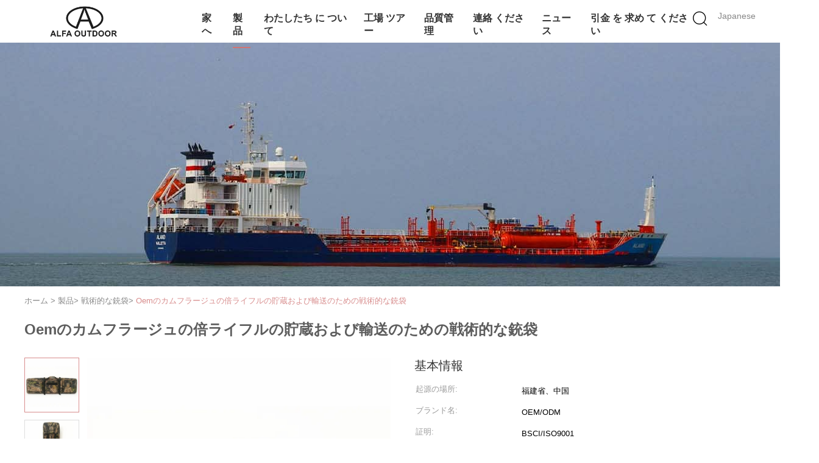

--- FILE ---
content_type: text/html
request_url: https://japanese.tactical-gunbag.com/sale-36526163-oem-camouflage-double-tactical-gun-bag-for-rifle-storage-and-transport.html
body_size: 27395
content:

<!DOCTYPE html>
<html lang="ja">
<head>
	<meta charset="utf-8">
	<meta http-equiv="X-UA-Compatible" content="IE=edge">
	<meta name="viewport" content="width=device-width, initial-scale=1.0, maximum-scale=5.1, minimum-scale=1">
    <meta property="og:title" content="Oemのカムフラージュの倍ライフルの貯蔵および輸送のための戦術的な銃袋" />
<meta property="og:description" content="高品質 Oemのカムフラージュの倍ライフルの貯蔵および輸送のための戦術的な銃袋 中国から, 中国をリードする Oemのカムフラージュ戦術的な銃袋 製品, 厳格な品質管理で Oemのカムフラージュの倍銃袋 工場, 高品質を生み出す Oemのカムフラージュの倍銃袋 製品." />
<meta property="og:type" content="product" />
<meta property="og:availability" content="instock" />
<meta property="og:site_name" content="Xiamen Alfa Outdoor Sports Co.,Ltd." />
<meta property="og:url" content="https://japanese.tactical-gunbag.com/sale-36526163-oem-camouflage-double-tactical-gun-bag-for-rifle-storage-and-transport.html" />
<meta property="og:image" content="https://japanese.tactical-gunbag.com/photo/ps144205786-oem_camouflage_double_tactical_gun_bag_for_rifle_storage_and_transport.jpg" />
<link rel="canonical" href="https://japanese.tactical-gunbag.com/sale-36526163-oem-camouflage-double-tactical-gun-bag-for-rifle-storage-and-transport.html" />
<link rel="alternate" href="https://m.japanese.tactical-gunbag.com/sale-36526163-oem-camouflage-double-tactical-gun-bag-for-rifle-storage-and-transport.html" media="only screen and (max-width: 640px)" />
<style type="text/css">
/*<![CDATA[*/
.consent__cookie {position: fixed;top: 0;left: 0;width: 100%;height: 0%;z-index: 100000;}.consent__cookie_bg {position: fixed;top: 0;left: 0;width: 100%;height: 100%;background: #000;opacity: .6;display: none }.consent__cookie_rel {position: fixed;bottom:0;left: 0;width: 100%;background: #fff;display: -webkit-box;display: -ms-flexbox;display: flex;flex-wrap: wrap;padding: 24px 80px;-webkit-box-sizing: border-box;box-sizing: border-box;-webkit-box-pack: justify;-ms-flex-pack: justify;justify-content: space-between;-webkit-transition: all ease-in-out .3s;transition: all ease-in-out .3s }.consent__close {position: absolute;top: 20px;right: 20px;cursor: pointer }.consent__close svg {fill: #777 }.consent__close:hover svg {fill: #000 }.consent__cookie_box {flex: 1;word-break: break-word;}.consent__warm {color: #777;font-size: 16px;margin-bottom: 12px;line-height: 19px }.consent__title {color: #333;font-size: 20px;font-weight: 600;margin-bottom: 12px;line-height: 23px }.consent__itxt {color: #333;font-size: 14px;margin-bottom: 12px;display: -webkit-box;display: -ms-flexbox;display: flex;-webkit-box-align: center;-ms-flex-align: center;align-items: center }.consent__itxt i {display: -webkit-inline-box;display: -ms-inline-flexbox;display: inline-flex;width: 28px;height: 28px;border-radius: 50%;background: #e0f9e9;margin-right: 8px;-webkit-box-align: center;-ms-flex-align: center;align-items: center;-webkit-box-pack: center;-ms-flex-pack: center;justify-content: center }.consent__itxt svg {fill: #3ca860 }.consent__txt {color: #a6a6a6;font-size: 14px;margin-bottom: 8px;line-height: 17px }.consent__btns {display: -webkit-box;display: -ms-flexbox;display: flex;-webkit-box-orient: vertical;-webkit-box-direction: normal;-ms-flex-direction: column;flex-direction: column;-webkit-box-pack: center;-ms-flex-pack: center;justify-content: center;flex-shrink: 0;}.consent__btn {width: 280px;height: 40px;line-height: 40px;text-align: center;background: #3ca860;color: #fff;border-radius: 4px;margin: 8px 0;-webkit-box-sizing: border-box;box-sizing: border-box;cursor: pointer }.consent__btn:hover {background: #00823b }.consent__btn.empty {color: #3ca860;border: 1px solid #3ca860;background: #fff }.consent__btn.empty:hover {background: #3ca860;color: #fff }.open .consent__cookie_bg {display: block }.open .consent__cookie_rel {bottom: 0 }@media (max-width: 760px) {.consent__btns {width: 100%;align-items: center;}.consent__cookie_rel {padding: 20px 24px }}.consent__cookie.open {display: block;}.consent__cookie {display: none;}
/*]]>*/
</style>
<script type="text/javascript">
/*<![CDATA[*/
window.isvideotpl = 0;window.detailurl = '';

var colorUrl = '';
var aisearch = 0;
window.playerReportUrl='/vod/view_count/report';
var g_tp = '';
var query_string = ["Products","Detail"];
var customtplcolor = 99602;
window.predomainsub = "";
/*]]>*/
</script>
<title>Oemのカムフラージュの倍ライフルの貯蔵および輸送のための戦術的な銃袋</title>
    <meta name="keywords" content="Oemのカムフラージュ戦術的な銃袋, Oemのカムフラージュの倍銃袋, 戦術的な銃袋" />
    <meta name="description" content="高品質 Oemのカムフラージュの倍ライフルの貯蔵および輸送のための戦術的な銃袋 中国から, 中国をリードする Oemのカムフラージュ戦術的な銃袋 製品, 厳格な品質管理で Oemのカムフラージュの倍銃袋 工場, 高品質を生み出す Oemのカムフラージュの倍銃袋 製品." />
    <link type='text/css' rel='stylesheet' href='/??/images/global.css,/photo/tactical-gunbag/sitetpl/style/common.css?ver=1706601955' media='all'>
			  <script type='text/javascript' src='/js/jquery.js'></script></head>
<body>
<script>
var originProductInfo = '';
var originProductInfo = {"showproduct":1,"pid":"36526163","name":"Oem\u306e\u30ab\u30e0\u30d5\u30e9\u30fc\u30b8\u30e5\u306e\u500d\u30e9\u30a4\u30d5\u30eb\u306e\u8caf\u8535\u304a\u3088\u3073\u8f38\u9001\u306e\u305f\u3081\u306e\u6226\u8853\u7684\u306a\u9283\u888b","source_url":"\/sale-36526163-oem.html","picurl":"\/photo\/pd144205786-oem_camouflage_double_tactical_gun_bag_for_rifle_storage_and_transport.jpg","propertyDetail":[["\u88fd\u54c1\u540d","\u4e8c\u91cd\u30e9\u30a4\u30d5\u30eb\u306e\u7bb1"],["\u30b5\u30a4\u30ba","42*12*3\u30a4\u30f3\u30c1\u307e\u305f\u306f\u30ab\u30b9\u30bf\u30de\u30a4\u30ba\u3055\u308c\u308b"],["\u4e3b\u8981\u306a\u6750\u6599","600D polyester+10mm EPE\u306e\u6ce1"],["\u8272","\u30ab\u30fc\u30e2\u307e\u305f\u306f\u30ab\u30b9\u30bf\u30de\u30a4\u30ba\u3055\u308c\u308b"]],"company_name":null,"picurl_c":"\/photo\/pc144205786-oem_camouflage_double_tactical_gun_bag_for_rifle_storage_and_transport.jpg","price":"To be negotiated","username":"Team  Alfa","viewTime":"\u6700\u7d42\u30ed\u30b0\u30a4\u30f3 : 4 \u6642\u9593 18 \u5206\u524d \u524d","subject":"\u3069\u306e\u304f\u3089\u3044\u306e\u305f\u3081\u306bOem\u306e\u30ab\u30e0\u30d5\u30e9\u30fc\u30b8\u30e5\u306e\u500d\u30e9\u30a4\u30d5\u30eb\u306e\u8caf\u8535\u304a\u3088\u3073\u8f38\u9001\u306e\u305f\u3081\u306e\u6226\u8853\u7684\u306a\u9283\u888b","countrycode":"US"};
var save_url = "/contactsave.html";
var update_url = "/updateinquiry.html";
var productInfo = {};
var defaulProductInfo = {};
var myDate = new Date();
var curDate = myDate.getFullYear()+'-'+(parseInt(myDate.getMonth())+1)+'-'+myDate.getDate();
var message = '';
var default_pop = 1;
var leaveMessageDialog = document.getElementsByClassName('leave-message-dialog')[0]; // 获取弹层
var _$$ = function (dom) {
    return document.querySelectorAll(dom);
};
resInfo = originProductInfo;
defaulProductInfo.pid = resInfo['pid'];
defaulProductInfo.productName = resInfo['name'];
defaulProductInfo.productInfo = resInfo['propertyDetail'];
defaulProductInfo.productImg = resInfo['picurl_c'];
defaulProductInfo.subject = resInfo['subject'];
defaulProductInfo.productImgAlt = resInfo['name'];
var inquirypopup_tmp = 1;
var message = '親愛な、'+'\r\n'+"に興味があります"+' '+trim(resInfo['name'])+", タイプ、サイズ、MOQ、素材などの詳細を送っていただけませんか。"+'\r\n'+"ありがとう！"+'\r\n'+"お返事を待って。";
var message_1 = '親愛な、'+'\r\n'+"に興味があります"+' '+trim(resInfo['name'])+", タイプ、サイズ、MOQ、素材などの詳細を送っていただけませんか。"+'\r\n'+"ありがとう！"+'\r\n'+"お返事を待って。";
var message_2 = 'こんにちは、'+'\r\n'+"を探しています"+' '+trim(resInfo['name'])+", 価格、仕様、写真を送ってください。"+'\r\n'+"迅速な対応をお願いいたします。"+'\r\n'+"詳細については、お気軽にお問い合わせください。"+'\r\n'+"どうもありがとう。";
var message_3 = 'こんにちは、'+'\r\n'+trim(resInfo['name'])+' '+"私の期待に応えます。"+'\r\n'+"最安値とその他の製品情報を教えてください。"+'\r\n'+"私のメールで私に連絡してください。"+'\r\n'+"どうもありがとう。";

var message_4 = '親愛な、'+'\r\n'+"あなたのFOB価格はいくらですか"+' '+trim(resInfo['name'])+'?'+'\r\n'+"最も近いポート名はどれですか？"+'\r\n'+"できるだけ早く返信してください。詳細情報を共有することをお勧めします。"+'\r\n'+"よろしく！";
var message_5 = 'こんにちは、'+'\r\n'+"私はあなたにとても興味があります"+' '+trim(resInfo['name'])+'.'+'\r\n'+"商品詳細を送ってください。"+'\r\n'+"迅速な返信をお待ちしております。"+'\r\n'+"お気軽にメールでご連絡ください。"+'\r\n'+"よろしく！";

var message_6 = '親愛な、'+'\r\n'+"あなたの情報を教えてください"+' '+trim(resInfo['name'])+", タイプ、サイズ、素材、そしてもちろん最高の価格など。"+'\r\n'+"迅速な返信をお待ちしております。"+'\r\n'+"ありがとう!";
var message_7 = '親愛な、'+'\r\n'+"供給できますか"+' '+trim(resInfo['name'])+" わたしたちのため？"+'\r\n'+"まず、価格表といくつかの製品の詳細が必要です。"+'\r\n'+"早急にご返信をお待ちしております。"+'\r\n'+"どうもありがとうございました。";
var message_8 = 'こんにちは、'+'\r\n'+"を探しています"+' '+trim(resInfo['name'])+", より詳細な製品情報を教えてください。"+'\r\n'+"私はあなたの返事を楽しみにしています。"+'\r\n'+"ありがとう!";
var message_9 = 'こんにちは、'+'\r\n'+"きみの"+' '+trim(resInfo['name'])+" 私の要件を非常によく満たしています。"+'\r\n'+"価格、仕様を送ってください、同様のモデルでOKです。"+'\r\n'+"お気軽にご相談ください。"+'\r\n'+"ありがとう！";
var message_10 = '親愛な、'+'\r\n'+"の詳細と見積もりについてもっと知りたい"+' '+trim(resInfo['name'])+'.'+'\r\n'+"自由に連絡してください。"+'\r\n'+"よろしく！";

var r = getRandom(1,10);

defaulProductInfo.message = eval("message_"+r);

var mytAjax = {

    post: function(url, data, fn) {
        var xhr = new XMLHttpRequest();
        xhr.open("POST", url, true);
        xhr.setRequestHeader("Content-Type", "application/x-www-form-urlencoded;charset=UTF-8");
        xhr.setRequestHeader("X-Requested-With", "XMLHttpRequest");
        xhr.setRequestHeader('Content-Type','text/plain;charset=UTF-8');
        xhr.onreadystatechange = function() {
            if(xhr.readyState == 4 && (xhr.status == 200 || xhr.status == 304)) {
                fn.call(this, xhr.responseText);
            }
        };
        xhr.send(data);
    },

    postform: function(url, data, fn) {
        var xhr = new XMLHttpRequest();
        xhr.open("POST", url, true);
        xhr.setRequestHeader("X-Requested-With", "XMLHttpRequest");
        xhr.onreadystatechange = function() {
            if(xhr.readyState == 4 && (xhr.status == 200 || xhr.status == 304)) {
                fn.call(this, xhr.responseText);
            }
        };
        xhr.send(data);
    }
};
window.onload = function(){
    leaveMessageDialog = document.getElementsByClassName('leave-message-dialog')[0];
    if (window.localStorage.recordDialogStatus=='undefined' || (window.localStorage.recordDialogStatus!='undefined' && window.localStorage.recordDialogStatus != curDate)) {
        setTimeout(function(){
            if(parseInt(inquirypopup_tmp%10) == 1){
                creatDialog(defaulProductInfo, 1);
            }
        }, 6000);
    }
};
function trim(str)
{
    str = str.replace(/(^\s*)/g,"");
    return str.replace(/(\s*$)/g,"");
};
function getRandom(m,n){
    var num = Math.floor(Math.random()*(m - n) + n);
    return num;
};
function strBtn(param) {

    var starattextarea = document.getElementById("textareamessage").value.length;
    var email = document.getElementById("startEmail").value;

    var default_tip = document.querySelectorAll(".watermark_container").length;
    if (20 < starattextarea && starattextarea < 3000) {
        if(default_tip>0){
            document.getElementById("textareamessage1").parentNode.parentNode.nextElementSibling.style.display = "none";
        }else{
            document.getElementById("textareamessage1").parentNode.nextElementSibling.style.display = "none";
        }

    } else {
        if(default_tip>0){
            document.getElementById("textareamessage1").parentNode.parentNode.nextElementSibling.style.display = "block";
        }else{
            document.getElementById("textareamessage1").parentNode.nextElementSibling.style.display = "block";
        }

        return;
    }

    // var re = /^([a-zA-Z0-9_-])+@([a-zA-Z0-9_-])+\.([a-zA-Z0-9_-])+/i;/*邮箱不区分大小写*/
    var re = /^[a-zA-Z0-9][\w-]*(\.?[\w-]+)*@[a-zA-Z0-9-]+(\.[a-zA-Z0-9]+)+$/i;
    if (!re.test(email)) {
        document.getElementById("startEmail").nextElementSibling.style.display = "block";
        return;
    } else {
        document.getElementById("startEmail").nextElementSibling.style.display = "none";
    }

    var subject = document.getElementById("pop_subject").value;
    var pid = document.getElementById("pop_pid").value;
    var message = document.getElementById("textareamessage").value;
    var sender_email = document.getElementById("startEmail").value;
    var tel = '';
    if (document.getElementById("tel0") != undefined && document.getElementById("tel0") != '')
        tel = document.getElementById("tel0").value;
    var form_serialize = '&tel='+tel;

    form_serialize = form_serialize.replace(/\+/g, "%2B");
    mytAjax.post(save_url,"pid="+pid+"&subject="+subject+"&email="+sender_email+"&message="+(message)+form_serialize,function(res){
        var mes = JSON.parse(res);
        if(mes.status == 200){
            var iid = mes.iid;
            document.getElementById("pop_iid").value = iid;
            document.getElementById("pop_uuid").value = mes.uuid;

            if(typeof gtag_report_conversion === "function"){
                gtag_report_conversion();//执行统计js代码
            }
            if(typeof fbq === "function"){
                fbq('track','Purchase');//执行统计js代码
            }
        }
    });
    for (var index = 0; index < document.querySelectorAll(".dialog-content-pql").length; index++) {
        document.querySelectorAll(".dialog-content-pql")[index].style.display = "none";
    };
    $('#idphonepql').val(tel);
    document.getElementById("dialog-content-pql-id").style.display = "block";
    ;
};
function twoBtnOk(param) {

    var selectgender = document.getElementById("Mr").innerHTML;
    var iid = document.getElementById("pop_iid").value;
    var sendername = document.getElementById("idnamepql").value;
    var senderphone = document.getElementById("idphonepql").value;
    var sendercname = document.getElementById("idcompanypql").value;
    var uuid = document.getElementById("pop_uuid").value;
    var gender = 2;
    if(selectgender == 'Mr.') gender = 0;
    if(selectgender == 'Mrs.') gender = 1;
    var pid = document.getElementById("pop_pid").value;
    var form_serialize = '';

        form_serialize = form_serialize.replace(/\+/g, "%2B");

    mytAjax.post(update_url,"iid="+iid+"&gender="+gender+"&uuid="+uuid+"&name="+(sendername)+"&tel="+(senderphone)+"&company="+(sendercname)+form_serialize,function(res){});

    for (var index = 0; index < document.querySelectorAll(".dialog-content-pql").length; index++) {
        document.querySelectorAll(".dialog-content-pql")[index].style.display = "none";
    };
    document.getElementById("dialog-content-pql-ok").style.display = "block";

};
function toCheckMust(name) {
    $('#'+name+'error').hide();
}
function handClidk(param) {
    var starattextarea = document.getElementById("textareamessage1").value.length;
    var email = document.getElementById("startEmail1").value;
    var default_tip = document.querySelectorAll(".watermark_container").length;
    if (20 < starattextarea && starattextarea < 3000) {
        if(default_tip>0){
            document.getElementById("textareamessage1").parentNode.parentNode.nextElementSibling.style.display = "none";
        }else{
            document.getElementById("textareamessage1").parentNode.nextElementSibling.style.display = "none";
        }

    } else {
        if(default_tip>0){
            document.getElementById("textareamessage1").parentNode.parentNode.nextElementSibling.style.display = "block";
        }else{
            document.getElementById("textareamessage1").parentNode.nextElementSibling.style.display = "block";
        }

        return;
    }

    // var re = /^([a-zA-Z0-9_-])+@([a-zA-Z0-9_-])+\.([a-zA-Z0-9_-])+/i;
    var re = /^[a-zA-Z0-9][\w-]*(\.?[\w-]+)*@[a-zA-Z0-9-]+(\.[a-zA-Z0-9]+)+$/i;
    if (!re.test(email)) {
        document.getElementById("startEmail1").nextElementSibling.style.display = "block";
        return;
    } else {
        document.getElementById("startEmail1").nextElementSibling.style.display = "none";
    }

    var subject = document.getElementById("pop_subject").value;
    var pid = document.getElementById("pop_pid").value;
    var message = document.getElementById("textareamessage1").value;
    var sender_email = document.getElementById("startEmail1").value;
    var form_serialize = tel = '';
    if (document.getElementById("tel1") != undefined && document.getElementById("tel1") != '')
        tel = document.getElementById("tel1").value;
        mytAjax.post(save_url,"email="+sender_email+"&tel="+tel+"&pid="+pid+"&message="+message+"&subject="+subject+form_serialize,function(res){

        var mes = JSON.parse(res);
        if(mes.status == 200){
            var iid = mes.iid;
            document.getElementById("pop_iid").value = iid;
            document.getElementById("pop_uuid").value = mes.uuid;
            if(typeof gtag_report_conversion === "function"){
                gtag_report_conversion();//执行统计js代码
            }
        }

    });
    for (var index = 0; index < document.querySelectorAll(".dialog-content-pql").length; index++) {
        document.querySelectorAll(".dialog-content-pql")[index].style.display = "none";
    };
    $('#idphonepql').val(tel);
    document.getElementById("dialog-content-pql-id").style.display = "block";

};
window.addEventListener('load', function () {
    $('.checkbox-wrap label').each(function(){
        if($(this).find('input').prop('checked')){
            $(this).addClass('on')
        }else {
            $(this).removeClass('on')
        }
    })
    $(document).on('click', '.checkbox-wrap label' , function(ev){
        if (ev.target.tagName.toUpperCase() != 'INPUT') {
            $(this).toggleClass('on')
        }
    })
})

function hand_video(pdata) {
    data = JSON.parse(pdata);
    productInfo.productName = data.productName;
    productInfo.productInfo = data.productInfo;
    productInfo.productImg = data.productImg;
    productInfo.subject = data.subject;

    var message = '親愛な、'+'\r\n'+"に興味があります"+' '+trim(data.productName)+", タイプ、サイズ、数量、素材などの詳細を送っていただけませんか。"+'\r\n'+"ありがとう！"+'\r\n'+"お返事を待って。";

    var message = '親愛な、'+'\r\n'+"に興味があります"+' '+trim(data.productName)+", タイプ、サイズ、MOQ、素材などの詳細を送っていただけませんか。"+'\r\n'+"ありがとう！"+'\r\n'+"お返事を待って。";
    var message_1 = '親愛な、'+'\r\n'+"に興味があります"+' '+trim(data.productName)+", タイプ、サイズ、MOQ、素材などの詳細を送っていただけませんか。"+'\r\n'+"ありがとう！"+'\r\n'+"お返事を待って。";
    var message_2 = 'こんにちは、'+'\r\n'+"を探しています"+' '+trim(data.productName)+", 価格、仕様、写真を送ってください。"+'\r\n'+"迅速な対応をお願いいたします。"+'\r\n'+"詳細については、お気軽にお問い合わせください。"+'\r\n'+"どうもありがとう。";
    var message_3 = 'こんにちは、'+'\r\n'+trim(data.productName)+' '+"私の期待に応えます。"+'\r\n'+"最安値とその他の製品情報を教えてください。"+'\r\n'+"私のメールで私に連絡してください。"+'\r\n'+"どうもありがとう。";

    var message_4 = '親愛な、'+'\r\n'+"あなたのFOB価格はいくらですか"+' '+trim(data.productName)+'?'+'\r\n'+"最も近いポート名はどれですか？"+'\r\n'+"できるだけ早く返信してください。詳細情報を共有することをお勧めします。"+'\r\n'+"よろしく！";
    var message_5 = 'こんにちは、'+'\r\n'+"私はあなたにとても興味があります"+' '+trim(data.productName)+'.'+'\r\n'+"商品詳細を送ってください。"+'\r\n'+"迅速な返信をお待ちしております。"+'\r\n'+"お気軽にメールでご連絡ください。"+'\r\n'+"よろしく！";

    var message_6 = '親愛な、'+'\r\n'+"あなたの情報を教えてください"+' '+trim(data.productName)+", タイプ、サイズ、素材、そしてもちろん最高の価格など。"+'\r\n'+"迅速な返信をお待ちしております。"+'\r\n'+"ありがとう!";
    var message_7 = '親愛な、'+'\r\n'+"供給できますか"+' '+trim(data.productName)+" わたしたちのため？"+'\r\n'+"まず、価格表といくつかの製品の詳細が必要です。"+'\r\n'+"早急にご返信をお待ちしております。"+'\r\n'+"どうもありがとうございました。";
    var message_8 = 'こんにちは、'+'\r\n'+"を探しています"+' '+trim(data.productName)+", より詳細な製品情報を教えてください。"+'\r\n'+"私はあなたの返事を楽しみにしています。"+'\r\n'+"ありがとう!";
    var message_9 = 'こんにちは、'+'\r\n'+"きみの"+' '+trim(data.productName)+" 私の要件を非常によく満たしています。"+'\r\n'+"価格、仕様を送ってください、同様のモデルでOKです。"+'\r\n'+"お気軽にご相談ください。"+'\r\n'+"ありがとう！";
    var message_10 = '親愛な、'+'\r\n'+"の詳細と見積もりについてもっと知りたい"+' '+trim(data.productName)+'.'+'\r\n'+"自由に連絡してください。"+'\r\n'+"よろしく！";

    var r = getRandom(1,10);

    productInfo.message = eval("message_"+r);
    if(parseInt(inquirypopup_tmp/10) == 1){
        productInfo.message = "";
    }
    productInfo.pid = data.pid;
    creatDialog(productInfo, 2);
};

function handDialog(pdata) {
    data = JSON.parse(pdata);
    productInfo.productName = data.productName;
    productInfo.productInfo = data.productInfo;
    productInfo.productImg = data.productImg;
    productInfo.subject = data.subject;

    var message = '親愛な、'+'\r\n'+"に興味があります"+' '+trim(data.productName)+", タイプ、サイズ、数量、素材などの詳細を送っていただけませんか。"+'\r\n'+"ありがとう！"+'\r\n'+"お返事を待って。";

    var message = '親愛な、'+'\r\n'+"に興味があります"+' '+trim(data.productName)+", タイプ、サイズ、MOQ、素材などの詳細を送っていただけませんか。"+'\r\n'+"ありがとう！"+'\r\n'+"お返事を待って。";
    var message_1 = '親愛な、'+'\r\n'+"に興味があります"+' '+trim(data.productName)+", タイプ、サイズ、MOQ、素材などの詳細を送っていただけませんか。"+'\r\n'+"ありがとう！"+'\r\n'+"お返事を待って。";
    var message_2 = 'こんにちは、'+'\r\n'+"を探しています"+' '+trim(data.productName)+", 価格、仕様、写真を送ってください。"+'\r\n'+"迅速な対応をお願いいたします。"+'\r\n'+"詳細については、お気軽にお問い合わせください。"+'\r\n'+"どうもありがとう。";
    var message_3 = 'こんにちは、'+'\r\n'+trim(data.productName)+' '+"私の期待に応えます。"+'\r\n'+"最安値とその他の製品情報を教えてください。"+'\r\n'+"私のメールで私に連絡してください。"+'\r\n'+"どうもありがとう。";

    var message_4 = '親愛な、'+'\r\n'+"あなたのFOB価格はいくらですか"+' '+trim(data.productName)+'?'+'\r\n'+"最も近いポート名はどれですか？"+'\r\n'+"できるだけ早く返信してください。詳細情報を共有することをお勧めします。"+'\r\n'+"よろしく！";
    var message_5 = 'こんにちは、'+'\r\n'+"私はあなたにとても興味があります"+' '+trim(data.productName)+'.'+'\r\n'+"商品詳細を送ってください。"+'\r\n'+"迅速な返信をお待ちしております。"+'\r\n'+"お気軽にメールでご連絡ください。"+'\r\n'+"よろしく！";

    var message_6 = '親愛な、'+'\r\n'+"あなたの情報を教えてください"+' '+trim(data.productName)+", タイプ、サイズ、素材、そしてもちろん最高の価格など。"+'\r\n'+"迅速な返信をお待ちしております。"+'\r\n'+"ありがとう!";
    var message_7 = '親愛な、'+'\r\n'+"供給できますか"+' '+trim(data.productName)+" わたしたちのため？"+'\r\n'+"まず、価格表といくつかの製品の詳細が必要です。"+'\r\n'+"早急にご返信をお待ちしております。"+'\r\n'+"どうもありがとうございました。";
    var message_8 = 'こんにちは、'+'\r\n'+"を探しています"+' '+trim(data.productName)+", より詳細な製品情報を教えてください。"+'\r\n'+"私はあなたの返事を楽しみにしています。"+'\r\n'+"ありがとう!";
    var message_9 = 'こんにちは、'+'\r\n'+"きみの"+' '+trim(data.productName)+" 私の要件を非常によく満たしています。"+'\r\n'+"価格、仕様を送ってください、同様のモデルでOKです。"+'\r\n'+"お気軽にご相談ください。"+'\r\n'+"ありがとう！";
    var message_10 = '親愛な、'+'\r\n'+"の詳細と見積もりについてもっと知りたい"+' '+trim(data.productName)+'.'+'\r\n'+"自由に連絡してください。"+'\r\n'+"よろしく！";

    var r = getRandom(1,10);

    productInfo.message = eval("message_"+r);
    if(parseInt(inquirypopup_tmp/10) == 1){
        productInfo.message = "";
    }
    productInfo.pid = data.pid;
    creatDialog(productInfo, 2);
};

function closepql(param) {

    leaveMessageDialog.style.display = 'none';
};

function closepql2(param) {

    for (var index = 0; index < document.querySelectorAll(".dialog-content-pql").length; index++) {
        document.querySelectorAll(".dialog-content-pql")[index].style.display = "none";
    };
    document.getElementById("dialog-content-pql-ok").style.display = "block";
};

function decodeHtmlEntities(str) {
    var tempElement = document.createElement('div');
    tempElement.innerHTML = str;
    return tempElement.textContent || tempElement.innerText || '';
}

function initProduct(productInfo,type){

    productInfo.productName = decodeHtmlEntities(productInfo.productName);
    productInfo.message = decodeHtmlEntities(productInfo.message);

    leaveMessageDialog = document.getElementsByClassName('leave-message-dialog')[0];
    leaveMessageDialog.style.display = "block";
    if(type == 3){
        var popinquiryemail = document.getElementById("popinquiryemail").value;
        _$$("#startEmail1")[0].value = popinquiryemail;
    }else{
        _$$("#startEmail1")[0].value = "";
    }
    _$$("#startEmail")[0].value = "";
    _$$("#idnamepql")[0].value = "";
    _$$("#idphonepql")[0].value = "";
    _$$("#idcompanypql")[0].value = "";

    _$$("#pop_pid")[0].value = productInfo.pid;
    _$$("#pop_subject")[0].value = productInfo.subject;
    
    if(parseInt(inquirypopup_tmp/10) == 1){
        productInfo.message = "";
    }

    _$$("#textareamessage1")[0].value = productInfo.message;
    _$$("#textareamessage")[0].value = productInfo.message;

    _$$("#dialog-content-pql-id .titlep")[0].innerHTML = productInfo.productName;
    _$$("#dialog-content-pql-id img")[0].setAttribute("src", productInfo.productImg);
    _$$("#dialog-content-pql-id img")[0].setAttribute("alt", productInfo.productImgAlt);

    _$$("#dialog-content-pql-id-hand img")[0].setAttribute("src", productInfo.productImg);
    _$$("#dialog-content-pql-id-hand img")[0].setAttribute("alt", productInfo.productImgAlt);
    _$$("#dialog-content-pql-id-hand .titlep")[0].innerHTML = productInfo.productName;

    if (productInfo.productInfo.length > 0) {
        var ul2, ul;
        ul = document.createElement("ul");
        for (var index = 0; index < productInfo.productInfo.length; index++) {
            var el = productInfo.productInfo[index];
            var li = document.createElement("li");
            var span1 = document.createElement("span");
            span1.innerHTML = el[0] + ":";
            var span2 = document.createElement("span");
            span2.innerHTML = el[1];
            li.appendChild(span1);
            li.appendChild(span2);
            ul.appendChild(li);

        }
        ul2 = ul.cloneNode(true);
        if (type === 1) {
            _$$("#dialog-content-pql-id .left")[0].replaceChild(ul, _$$("#dialog-content-pql-id .left ul")[0]);
        } else {
            _$$("#dialog-content-pql-id-hand .left")[0].replaceChild(ul2, _$$("#dialog-content-pql-id-hand .left ul")[0]);
            _$$("#dialog-content-pql-id .left")[0].replaceChild(ul, _$$("#dialog-content-pql-id .left ul")[0]);
        }
    };
    for (var index = 0; index < _$$("#dialog-content-pql-id .right ul li").length; index++) {
        _$$("#dialog-content-pql-id .right ul li")[index].addEventListener("click", function (params) {
            _$$("#dialog-content-pql-id .right #Mr")[0].innerHTML = this.innerHTML
        }, false)

    };

};
function closeInquiryCreateDialog() {
    document.getElementById("xuanpan_dialog_box_pql").style.display = "none";
};
function showInquiryCreateDialog() {
    document.getElementById("xuanpan_dialog_box_pql").style.display = "block";
};
function submitPopInquiry(){
    var message = document.getElementById("inquiry_message").value;
    var email = document.getElementById("inquiry_email").value;
    var subject = defaulProductInfo.subject;
    var pid = defaulProductInfo.pid;
    if (email === undefined) {
        showInquiryCreateDialog();
        document.getElementById("inquiry_email").style.border = "1px solid red";
        return false;
    };
    if (message === undefined) {
        showInquiryCreateDialog();
        document.getElementById("inquiry_message").style.border = "1px solid red";
        return false;
    };
    if (email.search(/^\w+((-\w+)|(\.\w+))*\@[A-Za-z0-9]+((\.|-)[A-Za-z0-9]+)*\.[A-Za-z0-9]+$/) == -1) {
        document.getElementById("inquiry_email").style.border= "1px solid red";
        showInquiryCreateDialog();
        return false;
    } else {
        document.getElementById("inquiry_email").style.border= "";
    };
    if (message.length < 20 || message.length >3000) {
        showInquiryCreateDialog();
        document.getElementById("inquiry_message").style.border = "1px solid red";
        return false;
    } else {
        document.getElementById("inquiry_message").style.border = "";
    };
    var tel = '';
    if (document.getElementById("tel") != undefined && document.getElementById("tel") != '')
        tel = document.getElementById("tel").value;

    mytAjax.post(save_url,"pid="+pid+"&subject="+subject+"&email="+email+"&message="+(message)+'&tel='+tel,function(res){
        var mes = JSON.parse(res);
        if(mes.status == 200){
            var iid = mes.iid;
            document.getElementById("pop_iid").value = iid;
            document.getElementById("pop_uuid").value = mes.uuid;

        }
    });
    initProduct(defaulProductInfo);
    for (var index = 0; index < document.querySelectorAll(".dialog-content-pql").length; index++) {
        document.querySelectorAll(".dialog-content-pql")[index].style.display = "none";
    };
    $('#idphonepql').val(tel);
    document.getElementById("dialog-content-pql-id").style.display = "block";

};

//带附件上传
function submitPopInquiryfile(email_id,message_id,check_sort,name_id,phone_id,company_id,attachments){

    if(typeof(check_sort) == 'undefined'){
        check_sort = 0;
    }
    var message = document.getElementById(message_id).value;
    var email = document.getElementById(email_id).value;
    var attachments = document.getElementById(attachments).value;
    if(typeof(name_id) !== 'undefined' && name_id != ""){
        var name  = document.getElementById(name_id).value;
    }
    if(typeof(phone_id) !== 'undefined' && phone_id != ""){
        var phone = document.getElementById(phone_id).value;
    }
    if(typeof(company_id) !== 'undefined' && company_id != ""){
        var company = document.getElementById(company_id).value;
    }
    var subject = defaulProductInfo.subject;
    var pid = defaulProductInfo.pid;

    if(check_sort == 0){
        if (email === undefined) {
            showInquiryCreateDialog();
            document.getElementById(email_id).style.border = "1px solid red";
            return false;
        };
        if (message === undefined) {
            showInquiryCreateDialog();
            document.getElementById(message_id).style.border = "1px solid red";
            return false;
        };

        if (email.search(/^\w+((-\w+)|(\.\w+))*\@[A-Za-z0-9]+((\.|-)[A-Za-z0-9]+)*\.[A-Za-z0-9]+$/) == -1) {
            document.getElementById(email_id).style.border= "1px solid red";
            showInquiryCreateDialog();
            return false;
        } else {
            document.getElementById(email_id).style.border= "";
        };
        if (message.length < 20 || message.length >3000) {
            showInquiryCreateDialog();
            document.getElementById(message_id).style.border = "1px solid red";
            return false;
        } else {
            document.getElementById(message_id).style.border = "";
        };
    }else{

        if (message === undefined) {
            showInquiryCreateDialog();
            document.getElementById(message_id).style.border = "1px solid red";
            return false;
        };

        if (email === undefined) {
            showInquiryCreateDialog();
            document.getElementById(email_id).style.border = "1px solid red";
            return false;
        };

        if (message.length < 20 || message.length >3000) {
            showInquiryCreateDialog();
            document.getElementById(message_id).style.border = "1px solid red";
            return false;
        } else {
            document.getElementById(message_id).style.border = "";
        };

        if (email.search(/^\w+((-\w+)|(\.\w+))*\@[A-Za-z0-9]+((\.|-)[A-Za-z0-9]+)*\.[A-Za-z0-9]+$/) == -1) {
            document.getElementById(email_id).style.border= "1px solid red";
            showInquiryCreateDialog();
            return false;
        } else {
            document.getElementById(email_id).style.border= "";
        };

    };

    mytAjax.post(save_url,"pid="+pid+"&subject="+subject+"&email="+email+"&message="+message+"&company="+company+"&attachments="+attachments,function(res){
        var mes = JSON.parse(res);
        if(mes.status == 200){
            var iid = mes.iid;
            document.getElementById("pop_iid").value = iid;
            document.getElementById("pop_uuid").value = mes.uuid;

            if(typeof gtag_report_conversion === "function"){
                gtag_report_conversion();//执行统计js代码
            }
            if(typeof fbq === "function"){
                fbq('track','Purchase');//执行统计js代码
            }
        }
    });
    initProduct(defaulProductInfo);

    if(name !== undefined && name != ""){
        _$$("#idnamepql")[0].value = name;
    }

    if(phone !== undefined && phone != ""){
        _$$("#idphonepql")[0].value = phone;
    }

    if(company !== undefined && company != ""){
        _$$("#idcompanypql")[0].value = company;
    }

    for (var index = 0; index < document.querySelectorAll(".dialog-content-pql").length; index++) {
        document.querySelectorAll(".dialog-content-pql")[index].style.display = "none";
    };
    document.getElementById("dialog-content-pql-id").style.display = "block";

};
function submitPopInquiryByParam(email_id,message_id,check_sort,name_id,phone_id,company_id){

    if(typeof(check_sort) == 'undefined'){
        check_sort = 0;
    }

    var senderphone = '';
    var message = document.getElementById(message_id).value;
    var email = document.getElementById(email_id).value;
    if(typeof(name_id) !== 'undefined' && name_id != ""){
        var name  = document.getElementById(name_id).value;
    }
    if(typeof(phone_id) !== 'undefined' && phone_id != ""){
        var phone = document.getElementById(phone_id).value;
        senderphone = phone;
    }
    if(typeof(company_id) !== 'undefined' && company_id != ""){
        var company = document.getElementById(company_id).value;
    }
    var subject = defaulProductInfo.subject;
    var pid = defaulProductInfo.pid;

    if(check_sort == 0){
        if (email === undefined) {
            showInquiryCreateDialog();
            document.getElementById(email_id).style.border = "1px solid red";
            return false;
        };
        if (message === undefined) {
            showInquiryCreateDialog();
            document.getElementById(message_id).style.border = "1px solid red";
            return false;
        };

        if (email.search(/^\w+((-\w+)|(\.\w+))*\@[A-Za-z0-9]+((\.|-)[A-Za-z0-9]+)*\.[A-Za-z0-9]+$/) == -1) {
            document.getElementById(email_id).style.border= "1px solid red";
            showInquiryCreateDialog();
            return false;
        } else {
            document.getElementById(email_id).style.border= "";
        };
        if (message.length < 20 || message.length >3000) {
            showInquiryCreateDialog();
            document.getElementById(message_id).style.border = "1px solid red";
            return false;
        } else {
            document.getElementById(message_id).style.border = "";
        };
    }else{

        if (message === undefined) {
            showInquiryCreateDialog();
            document.getElementById(message_id).style.border = "1px solid red";
            return false;
        };

        if (email === undefined) {
            showInquiryCreateDialog();
            document.getElementById(email_id).style.border = "1px solid red";
            return false;
        };

        if (message.length < 20 || message.length >3000) {
            showInquiryCreateDialog();
            document.getElementById(message_id).style.border = "1px solid red";
            return false;
        } else {
            document.getElementById(message_id).style.border = "";
        };

        if (email.search(/^\w+((-\w+)|(\.\w+))*\@[A-Za-z0-9]+((\.|-)[A-Za-z0-9]+)*\.[A-Za-z0-9]+$/) == -1) {
            document.getElementById(email_id).style.border= "1px solid red";
            showInquiryCreateDialog();
            return false;
        } else {
            document.getElementById(email_id).style.border= "";
        };

    };

    var productsku = "";
    if($("#product_sku").length > 0){
        productsku = $("#product_sku").html();
    }

    mytAjax.post(save_url,"tel="+senderphone+"&pid="+pid+"&subject="+subject+"&email="+email+"&message="+message+"&messagesku="+encodeURI(productsku),function(res){
        var mes = JSON.parse(res);
        if(mes.status == 200){
            var iid = mes.iid;
            document.getElementById("pop_iid").value = iid;
            document.getElementById("pop_uuid").value = mes.uuid;

            if(typeof gtag_report_conversion === "function"){
                gtag_report_conversion();//执行统计js代码
            }
            if(typeof fbq === "function"){
                fbq('track','Purchase');//执行统计js代码
            }
        }
    });
    initProduct(defaulProductInfo);

    if(name !== undefined && name != ""){
        _$$("#idnamepql")[0].value = name;
    }

    if(phone !== undefined && phone != ""){
        _$$("#idphonepql")[0].value = phone;
    }

    if(company !== undefined && company != ""){
        _$$("#idcompanypql")[0].value = company;
    }

    for (var index = 0; index < document.querySelectorAll(".dialog-content-pql").length; index++) {
        document.querySelectorAll(".dialog-content-pql")[index].style.display = "none";

    };
    document.getElementById("dialog-content-pql-id").style.display = "block";

};

function creat_videoDialog(productInfo, type) {

    if(type == 1){
        if(default_pop != 1){
            return false;
        }
        window.localStorage.recordDialogStatus = curDate;
    }else{
        default_pop = 0;
    }
    initProduct(productInfo, type);
    if (type === 1) {
        // 自动弹出
        for (var index = 0; index < document.querySelectorAll(".dialog-content-pql").length; index++) {

            document.querySelectorAll(".dialog-content-pql")[index].style.display = "none";
        };
        document.getElementById("dialog-content-pql").style.display = "block";
    } else {
        // 手动弹出
        for (var index = 0; index < document.querySelectorAll(".dialog-content-pql").length; index++) {
            document.querySelectorAll(".dialog-content-pql")[index].style.display = "none";
        };
        document.getElementById("dialog-content-pql-id-hand").style.display = "block";
    }
}

function creatDialog(productInfo, type) {

    if(type == 1){
        if(default_pop != 1){
            return false;
        }
        window.localStorage.recordDialogStatus = curDate;
    }else{
        default_pop = 0;
    }
    initProduct(productInfo, type);
    if (type === 1) {
        // 自动弹出
        for (var index = 0; index < document.querySelectorAll(".dialog-content-pql").length; index++) {

            document.querySelectorAll(".dialog-content-pql")[index].style.display = "none";
        };
        document.getElementById("dialog-content-pql").style.display = "block";
    } else {
        // 手动弹出
        for (var index = 0; index < document.querySelectorAll(".dialog-content-pql").length; index++) {
            document.querySelectorAll(".dialog-content-pql")[index].style.display = "none";
        };
        document.getElementById("dialog-content-pql-id-hand").style.display = "block";
    }
}

//带邮箱信息打开询盘框 emailtype=1表示带入邮箱
function openDialog(emailtype){
    var type = 2;//不带入邮箱，手动弹出
    if(emailtype == 1){
        var popinquiryemail = document.getElementById("popinquiryemail").value;
        // var re = /^([a-zA-Z0-9_-])+@([a-zA-Z0-9_-])+\.([a-zA-Z0-9_-])+/i;
        var re = /^[a-zA-Z0-9][\w-]*(\.?[\w-]+)*@[a-zA-Z0-9-]+(\.[a-zA-Z0-9]+)+$/i;
        if (!re.test(popinquiryemail)) {
            //前端提示样式;
            showInquiryCreateDialog();
            document.getElementById("popinquiryemail").style.border = "1px solid red";
            return false;
        } else {
            //前端提示样式;
        }
        var type = 3;
    }
    creatDialog(defaulProductInfo,type);
}

//上传附件
function inquiryUploadFile(){
    var fileObj = document.querySelector("#fileId").files[0];
    //构建表单数据
    var formData = new FormData();
    var filesize = fileObj.size;
    if(filesize > 10485760 || filesize == 0) {
        document.getElementById("filetips").style.display = "block";
        return false;
    }else {
        document.getElementById("filetips").style.display = "none";
    }
    formData.append('popinquiryfile', fileObj);
    document.getElementById("quotefileform").reset();
    var save_url = "/inquiryuploadfile.html";
    mytAjax.postform(save_url,formData,function(res){
        var mes = JSON.parse(res);
        if(mes.status == 200){
            document.getElementById("uploader-file-info").innerHTML = document.getElementById("uploader-file-info").innerHTML + "<span class=op>"+mes.attfile.name+"<a class=delatt id=att"+mes.attfile.id+" onclick=delatt("+mes.attfile.id+");>Delete</a></span>";
            var nowattachs = document.getElementById("attachments").value;
            if( nowattachs !== ""){
                var attachs = JSON.parse(nowattachs);
                attachs[mes.attfile.id] = mes.attfile;
            }else{
                var attachs = {};
                attachs[mes.attfile.id] = mes.attfile;
            }
            document.getElementById("attachments").value = JSON.stringify(attachs);
        }
    });
}
//附件删除
function delatt(attid)
{
    var nowattachs = document.getElementById("attachments").value;
    if( nowattachs !== ""){
        var attachs = JSON.parse(nowattachs);
        if(attachs[attid] == ""){
            return false;
        }
        var formData = new FormData();
        var delfile = attachs[attid]['filename'];
        var save_url = "/inquirydelfile.html";
        if(delfile != "") {
            formData.append('delfile', delfile);
            mytAjax.postform(save_url, formData, function (res) {
                if(res !== "") {
                    var mes = JSON.parse(res);
                    if (mes.status == 200) {
                        delete attachs[attid];
                        document.getElementById("attachments").value = JSON.stringify(attachs);
                        var s = document.getElementById("att"+attid);
                        s.parentNode.remove();
                    }
                }
            });
        }
    }else{
        return false;
    }
}

</script>
<div class="leave-message-dialog" style="display: none">
<style>
    .leave-message-dialog .close:before, .leave-message-dialog .close:after{
        content:initial;
    }
</style>
<div class="dialog-content-pql" id="dialog-content-pql" style="display: none">
    <span class="close" onclick="closepql()"><img src="/images/close.png" alt="close"></span>
    <div class="title">
        <p class="firstp-pql">メッセージ</p>
        <p class="lastp-pql">折り返しご連絡いたします！</p>
    </div>
    <div class="form">
        <div class="textarea">
            <textarea style='font-family: robot;'  name="" id="textareamessage" cols="30" rows="10" style="margin-bottom:14px;width:100%"
                placeholder="あなたの照会の細部を入れなさい。"></textarea>
        </div>
        <p class="error-pql"> <span class="icon-pql"><img src="/images/error.png" alt="Xiamen Alfa Outdoor Sports Co.,Ltd."></span> メッセージは20〜3,000文字にする必要があります。</p>
        <input id="startEmail" type="text" placeholder="あなたの電子メールに入って下さい" onkeydown="if(event.keyCode === 13){ strBtn();}">
        <p class="error-pql"><span class="icon-pql"><img src="/images/error.png" alt="Xiamen Alfa Outdoor Sports Co.,Ltd."></span> メールを確認してください！ </p>
                <div class="operations">
            <div class='btn' id="submitStart" type="submit" onclick="strBtn()">送信</div>
        </div>
            </div>
</div>
<div class="dialog-content-pql dialog-content-pql-id" id="dialog-content-pql-id" style="display:none">
        <span class="close" onclick="closepql2()"><svg t="1648434466530" class="icon" viewBox="0 0 1024 1024" version="1.1" xmlns="http://www.w3.org/2000/svg" p-id="2198" width="16" height="16"><path d="M576 512l277.333333 277.333333-64 64-277.333333-277.333333L234.666667 853.333333 170.666667 789.333333l277.333333-277.333333L170.666667 234.666667 234.666667 170.666667l277.333333 277.333333L789.333333 170.666667 853.333333 234.666667 576 512z" fill="#444444" p-id="2199"></path></svg></span>
    <div class="left">
        <div class="img"><img></div>
        <p class="titlep"></p>
        <ul> </ul>
    </div>
    <div class="right">
                <p class="title">より多くの情報はより良いコミュニケーションを促進します。</p>
                <div style="position: relative;">
            <div class="mr"> <span id="Mr">氏</span>
                <ul>
                    <li>氏</li>
                    <li>ミセス</li>
                </ul>
            </div>
            <input style="text-indent: 80px;" type="text" id="idnamepql" placeholder="名前を入力してください">
        </div>
        <input type="text"  id="idphonepql"  placeholder="電話番号">
        <input type="text" id="idcompanypql"  placeholder="会社" onkeydown="if(event.keyCode === 13){ twoBtnOk();}">
                <div class="btn form_new" id="twoBtnOk" onclick="twoBtnOk()">OK</div>
    </div>
</div>

<div class="dialog-content-pql dialog-content-pql-ok" id="dialog-content-pql-ok" style="display:none">
        <span class="close" onclick="closepql()"><svg t="1648434466530" class="icon" viewBox="0 0 1024 1024" version="1.1" xmlns="http://www.w3.org/2000/svg" p-id="2198" width="16" height="16"><path d="M576 512l277.333333 277.333333-64 64-277.333333-277.333333L234.666667 853.333333 170.666667 789.333333l277.333333-277.333333L170.666667 234.666667 234.666667 170.666667l277.333333 277.333333L789.333333 170.666667 853.333333 234.666667 576 512z" fill="#444444" p-id="2199"></path></svg></span>
    <div class="duihaook"></div>
        <p class="title">正常に送信されました！</p>
        <p class="p1" style="text-align: center; font-size: 18px; margin-top: 14px;">折り返しご連絡いたします！</p>
    <div class="btn" onclick="closepql()" id="endOk" style="margin: 0 auto;margin-top: 50px;">OK</div>
</div>
<div class="dialog-content-pql dialog-content-pql-id dialog-content-pql-id-hand" id="dialog-content-pql-id-hand"
    style="display:none">
     <input type="hidden" name="pop_pid" id="pop_pid" value="0">
     <input type="hidden" name="pop_subject" id="pop_subject" value="">
     <input type="hidden" name="pop_iid" id="pop_iid" value="0">
     <input type="hidden" name="pop_uuid" id="pop_uuid" value="0">
        <span class="close" onclick="closepql()"><svg t="1648434466530" class="icon" viewBox="0 0 1024 1024" version="1.1" xmlns="http://www.w3.org/2000/svg" p-id="2198" width="16" height="16"><path d="M576 512l277.333333 277.333333-64 64-277.333333-277.333333L234.666667 853.333333 170.666667 789.333333l277.333333-277.333333L170.666667 234.666667 234.666667 170.666667l277.333333 277.333333L789.333333 170.666667 853.333333 234.666667 576 512z" fill="#444444" p-id="2199"></path></svg></span>
    <div class="left">
        <div class="img"><img></div>
        <p class="titlep"></p>
        <ul> </ul>
    </div>
    <div class="right" style="float:right">
                <div class="title">
            <p class="firstp-pql">メッセージ</p>
            <p class="lastp-pql">折り返しご連絡いたします！</p>
        </div>
                <div class="form">
            <div class="textarea">
                <textarea style='font-family: robot;' name="message" id="textareamessage1" cols="30" rows="10"
                    placeholder="あなたの照会の細部を入れなさい。"></textarea>
            </div>
            <p class="error-pql"> <span class="icon-pql"><img src="/images/error.png" alt="Xiamen Alfa Outdoor Sports Co.,Ltd."></span> メッセージは20〜3,000文字にする必要があります。</p>

                            <input style="display:none" id="tel1" name="tel" type="text" oninput="value=value.replace(/[^0-9_+-]/g,'');" placeholder="電話番号">
                        <input id='startEmail1' name='email' data-type='1' type='text'
                   placeholder="あなたの電子メールに入って下さい"
                   onkeydown='if(event.keyCode === 13){ handClidk();}'>
            
            <p class='error-pql'><span class='icon-pql'>
                    <img src="/images/error.png" alt="Xiamen Alfa Outdoor Sports Co.,Ltd."></span> メールを確認してください！            </p>

            <div class="operations">
                <div class='btn' id="submitStart1" type="submit" onclick="handClidk()">送信</div>
            </div>
        </div>
    </div>
</div>
</div>
<div id="xuanpan_dialog_box_pql" class="xuanpan_dialog_box_pql"
    style="display:none;background:rgba(0,0,0,.6);width:100%;height:100%;position: fixed;top:0;left:0;z-index: 999999;">
    <div class="box_pql"
      style="width:526px;height:206px;background:rgba(255,255,255,1);opacity:1;border-radius:4px;position: absolute;left: 50%;top: 50%;transform: translate(-50%,-50%);">
      <div onclick="closeInquiryCreateDialog()" class="close close_create_dialog"
        style="cursor: pointer;height:42px;width:40px;float:right;padding-top: 16px;"><span
          style="display: inline-block;width: 25px;height: 2px;background: rgb(114, 114, 114);transform: rotate(45deg); "><span
            style="display: block;width: 25px;height: 2px;background: rgb(114, 114, 114);transform: rotate(-90deg); "></span></span>
      </div>
      <div
        style="height: 72px; overflow: hidden; text-overflow: ellipsis; display:-webkit-box;-ebkit-line-clamp: 3;-ebkit-box-orient: vertical; margin-top: 58px; padding: 0 84px; font-size: 18px; color: rgba(51, 51, 51, 1); text-align: center; ">
        正確なメールアドレスと詳細な要求 (20-3000文字) を残してください.</div>
      <div onclick="closeInquiryCreateDialog()" class="close_create_dialog"
        style="width: 139px; height: 36px; background: rgba(253, 119, 34, 1); border-radius: 4px; margin: 16px auto; color: rgba(255, 255, 255, 1); font-size: 18px; line-height: 36px; text-align: center;">
        OK</div>
    </div>
</div>
<style>
    
.hu_global_header_101 #header .lag-son ul li a,
.hu_global_header_101 #header .lag-son ul li div
{
  line-height: 30px;
  color: #888;
  font-size: 12px;
  text-decoration: none;
}
.hu_global_header_101 #header .lag-son ul li div:hover{
    color:#d27777
}
.hu_global_header_101 #header .lag-son{
  width: 156px;
}
.hu_global_header_101 #header .lag-son ul li{
  display: flex;
  align-items: center;
}
.hu_global_header_101 #header .lag-son ul li::before{
  background: url("/images/css-sprite.png") no-repeat;
content: "";
margin: 0 5px;
width: 16px;
height: 12px;
display: inline-block;
flex-shrink: 0;
}

.hu_global_header_101 #header .lag-son ul li.en::before {
background-position: 0 -74px;
}

.hu_global_header_101 #header .lag-son ul li.fr::before {
background-position: -16px -74px;
}

.hu_global_header_101 #header .lag-son ul li.de::before {
background-position: -34px -74px;
}

.hu_global_header_101 #header .lag-son ul li.it::before {
background-position: -50px -74px;
}

.hu_global_header_101 #header .lag-son ul li.ru::before {
background-position: -68px -74px;
}

.hu_global_header_101 #header .lag-son ul li.es::before {
background-position: -85px -74px;
}

.hu_global_header_101 #header .lag-son ul li.pt::before {
background-position: -102px -74px;
}

.hu_global_header_101 #header .lag-son ul li.nl::before {
background-position: -119px -74px;
}

.hu_global_header_101 #header .lag-son ul li.el::before {
background-position: -136px -74px;
}

.hu_global_header_101 #header .lag-son ul li.ja::before {
background-position: -153px -74px;
}

.hu_global_header_101 #header .lag-son ul li.ko::before {
background-position: -170px -74px;
}

.hu_global_header_101 #header .lag-son ul li.ar::before {
background-position: -187px -74px;
}
.hu_global_header_101 #header .lag-son ul li.cn::before {
background-position: -214px -62px;;
}

.hu_global_header_101 #header .lag-son ul li.hi::before {
background-position: -204px -74px;
}

.hu_global_header_101 #header .lag-son ul li.tr::before {
background-position: -221px -74px;
}

.hu_global_header_101 #header .lag-son ul li.id::before {
background-position: -112px -62px;
}

.hu_global_header_101 #header .lag-son ul li.vi::before {
background-position: -129px -62px;
}

.hu_global_header_101 #header .lag-son ul li.th::before {
background-position: -146px -62px;
}

.hu_global_header_101 #header .lag-son ul li.bn::before {
background-position: -162px -62px;
}

.hu_global_header_101 #header .lag-son ul li.fa::before {
background-position: -180px -62px;
}

.hu_global_header_101 #header .lag-son ul li.pl::before {
background-position: -197px -62px;
}
</style>
<div class="hu_global_header_101">
	<div id="header" class="index_header fiexd">
		<div class="header">
            				<span class="logo photo">
                    <a title="Xiamen Alfa Outdoor Sports Co.,Ltd." href="//japanese.tactical-gunbag.com"><img onerror="$(this).parent().hide();" src="/logo.gif" alt="Xiamen Alfa Outdoor Sports Co.,Ltd." /></a>				</span>
            			<div class="language">
                				<div class="japanese a">Japanese</div>
				<!-- 语言切换-展开 -->
				<div class="lag-son" style="display: none;">
					<ul>
                        							<li class="en">
                                                                                    <div class="language-select__link" style="cursor: pointer;" onclick="window.location.href='https://www.tactical-gunbag.com/sale-36526163-oem-camouflage-double-tactical-gun-bag-for-rifle-storage-and-transport.html'">English</div>
                        							</li>
                        							<li class="fr">
                                                                                    <div class="language-select__link" style="cursor: pointer;" onclick="window.location.href='https://french.tactical-gunbag.com/sale-36526163-oem-camouflage-double-tactical-gun-bag-for-rifle-storage-and-transport.html'">French</div>
                        							</li>
                        							<li class="de">
                                                                                    <div class="language-select__link" style="cursor: pointer;" onclick="window.location.href='https://german.tactical-gunbag.com/sale-36526163-oem-camouflage-double-tactical-gun-bag-for-rifle-storage-and-transport.html'">German</div>
                        							</li>
                        							<li class="it">
                                                                                    <div class="language-select__link" style="cursor: pointer;" onclick="window.location.href='https://italian.tactical-gunbag.com/sale-36526163-oem-camouflage-double-tactical-gun-bag-for-rifle-storage-and-transport.html'">Italian</div>
                        							</li>
                        							<li class="ru">
                                                                                    <div class="language-select__link" style="cursor: pointer;" onclick="window.location.href='https://russian.tactical-gunbag.com/sale-36526163-oem-camouflage-double-tactical-gun-bag-for-rifle-storage-and-transport.html'">Russian</div>
                        							</li>
                        							<li class="es">
                                                                                    <div class="language-select__link" style="cursor: pointer;" onclick="window.location.href='https://spanish.tactical-gunbag.com/sale-36526163-oem-camouflage-double-tactical-gun-bag-for-rifle-storage-and-transport.html'">Spanish</div>
                        							</li>
                        							<li class="pt">
                                                                                    <div class="language-select__link" style="cursor: pointer;" onclick="window.location.href='https://portuguese.tactical-gunbag.com/sale-36526163-oem-camouflage-double-tactical-gun-bag-for-rifle-storage-and-transport.html'">Portuguese</div>
                        							</li>
                        							<li class="nl">
                                                                                    <div class="language-select__link" style="cursor: pointer;" onclick="window.location.href='https://dutch.tactical-gunbag.com/sale-36526163-oem-camouflage-double-tactical-gun-bag-for-rifle-storage-and-transport.html'">Dutch</div>
                        							</li>
                        							<li class="el">
                                                                                    <div class="language-select__link" style="cursor: pointer;" onclick="window.location.href='https://greek.tactical-gunbag.com/sale-36526163-oem-camouflage-double-tactical-gun-bag-for-rifle-storage-and-transport.html'">Greek</div>
                        							</li>
                        							<li class="ja">
                                                                                    <div class="language-select__link" style="cursor: pointer;" onclick="window.location.href='https://japanese.tactical-gunbag.com/sale-36526163-oem-camouflage-double-tactical-gun-bag-for-rifle-storage-and-transport.html'">Japanese</div>
                        							</li>
                        							<li class="ko">
                                                                                    <div class="language-select__link" style="cursor: pointer;" onclick="window.location.href='https://korean.tactical-gunbag.com/sale-36526163-oem-camouflage-double-tactical-gun-bag-for-rifle-storage-and-transport.html'">Korean</div>
                        							</li>
                        					</ul>
				</div>
				<!-- 语言切换-展开 -->
			</div>
			<div class="func">
				<i class="icon search_icon iconfont icon-magnifier"></i>
			</div>
			<div id="nav">
                					<div class="list    ">
                        <a target="_self" title="" href="/">家へ</a>					</div>
                					<div class="list   pro_list on">
                        <a target="_self" title="" href="/products.html">製品</a>					</div>
                					<div class="list    ">
                        <a target="_self" title="" href="/aboutus.html">わたしたち に つい て</a>					</div>
                					<div class="list    ">
                        <a target="_self" title="" href="/factory.html">工場 ツアー</a>					</div>
                					<div class="list    ">
                        <a target="_self" title="" href="/quality.html">品質管理</a>					</div>
                					<div class="list    ">
                        <a target="_self" title="" href="/contactus.html">連絡 ください</a>					</div>
                					<div class="list    ">
                        <a target="_self" title="" href="/news.html">ニュース</a>					</div>
                                					<div class="list  ">
                        <a rel="nofollow" class="raq" onclick="document.getElementById(&#039;hu_header_click_form&#039;).action=&#039;/contactnow.html&#039;;document.getElementById(&#039;hu_header_click_form&#039;).target=&#039;_blank&#039;;document.getElementById(&#039;hu_header_click_form&#039;).submit();" title="引用" href="javascript:;">引金 を 求め て ください</a>					</div>
                                			</div>
			<div class="search_box trans">
				<form class="search" action="" method="POST" onsubmit="return jsWidgetSearch(this,'');">
					<input autocomplete="off" disableautocomplete="" type="text" class="fl" name="keyword" placeholder="捜しているである何..." value="" notnull="">
					<input type="submit" class="fr" name="submit" value="Search">
					<div class="clear"></div>
				</form>
			</div>
        			<div class="son_nav trans">
				<div class="content clean">
                                            						<div class="list">
						<div class="second_cate">
                    						<div class="item trans">
                            <a title="中国 戦術的な銃袋 メーカー" href="/supplier-4100170-tactical-gun-bag">戦術的な銃袋</a>						</div>
                                                                    						<div class="item trans">
                            <a title="中国 銃袋を捜すこと メーカー" href="/supplier-4099467-hunting-gun-bag">銃袋を捜すこと</a>						</div>
                                                                    						<div class="item trans">
                            <a title="中国 範囲銃袋 メーカー" href="/supplier-4101792-range-gun-bag">範囲銃袋</a>						</div>
                                                                    						<div class="item trans">
                            <a title="中国 軍の戦術的な袋 メーカー" href="/supplier-4101791-military-tactical-bag">軍の戦術的な袋</a>						</div>
                                                                    						<div class="item trans">
                            <a title="中国 軍の戦術的なバックパック メーカー" href="/supplier-4099476-military-tactical-backpack">軍の戦術的なバックパック</a>						</div>
                        						</div>
						</div>
                                                                						<div class="list">
						<div class="second_cate">
                    						<div class="item trans">
                            <a title="中国 ピストル銃袋 メーカー" href="/supplier-4212860-pistol-gun-bag">ピストル銃袋</a>						</div>
                                                                    						<div class="item trans">
                            <a title="中国 カーモの探求のバックパック メーカー" href="/supplier-4099466-camo-hunting-backpack">カーモの探求のバックパック</a>						</div>
                                                                    						<div class="item trans">
                            <a title="中国 銃の吊り鎖を捜すこと メーカー" href="/supplier-4099469-hunting-gun-slings">銃の吊り鎖を捜すこと</a>						</div>
                                                                    						<div class="item trans">
                            <a title="中国 双眼馬具の箱 メーカー" href="/supplier-4099468-binocular-harness-case">双眼馬具の箱</a>						</div>
                                                                    						<div class="item trans">
                            <a title="中国 アーチェリーの柔らかい弓場合 メーカー" href="/supplier-4099472-archery-soft-bow-case">アーチェリーの柔らかい弓場合</a>						</div>
                        						</div>
						</div>
                                                                						<div class="list">
						<div class="second_cate">
                    						<div class="item trans">
                            <a title="中国 アーチェリーの矢の震え メーカー" href="/supplier-4099477-archery-arrow-quivers">アーチェリーの矢の震え</a>						</div>
                                                                    						<div class="item trans">
                            <a title="中国 釣り道具袋 メーカー" href="/supplier-4099470-fishing-tackle-bags">釣り道具袋</a>						</div>
                                                                    						<div class="item trans">
                            <a title="中国 屋外スポーツはBackpack メーカー" href="/supplier-4099471-outdoor-sports-backpack">屋外スポーツはBackpack</a>						</div>
                                                                    						<div class="item trans">
                            <a title="中国 ラップトップ袋のバックパック メーカー" href="/supplier-4099473-laptop-bag-backpack">ラップトップ袋のバックパック</a>						</div>
                                                                    						<div class="item trans">
                            <a title="中国 絶縁されたより涼しい袋 メーカー" href="/supplier-4099480-insulated-cooler-bags">絶縁されたより涼しい袋</a>						</div>
                        						</div>
						</div>
                                        				</div>
				<div class="photo">
                    <a title="Oemカーモ戦術的な銃袋の多機能の戦術的なライフルの箱" href="/sale-36521804-oem-camo-tactical-gun-bag-multifunction-tactical-rifle-case.html"><img alt="Oemカーモ戦術的な銃袋の多機能の戦術的なライフルの箱" class="lazyi" data-original="/photo/pc144181863-oem_camo_tactical_gun_bag_multifunction_tactical_rifle_case.jpg" src="/images/load_icon.gif" /></a>				</div>
			</div>
		</div>
	</div>
	<form id="hu_header_click_form" method="post">
		<input type="hidden" name="pid" value="36526163"/>
	</form>
</div>
<div style="height: 82px; clear: both">
</div>
<script>
    window.onload = function(){
        $('.lianrou_list,.son_nav_one').hover(function() {
            $('.son_nav_one').addClass('on')
        }, function() {
            $('.son_nav_one').removeClass('on')
        });
    }
</script>
<div class="hu_global_banner_109">
	<div class="in_ad">
		<div class="bxSlide-outter">
            			<img src="/images/banner_prod.jpg" alt="products">
		</div>
	</div>
</div><div class="hu_global_position_110">
    <div class="ueeshop_responsive_position s1">
        <div class="position w" itemscope itemtype="https://schema.org/BreadcrumbList">
			<span itemprop="itemListElement" itemscope itemtype="https://schema.org/ListItem">
                <a itemprop="item" title="" href="/"><span itemprop="name">ホーム</span></a>				<meta itemprop="position" content="1"/>
			</span>
            > <span itemprop="itemListElement" itemscope itemtype="https://schema.org/ListItem"><a itemprop="item" title="" href="/products.html"><span itemprop="name">製品</span></a><meta itemprop="position" content="2"/></span>> <span itemprop="itemListElement" itemscope itemtype="https://schema.org/ListItem"><a itemprop="item" title="" href="/supplier-4100170-tactical-gun-bag"><span itemprop="name">戦術的な銃袋</span></a><meta itemprop="position" content="3"/></span>> <a href="#">Oemのカムフラージュの倍ライフルの貯蔵および輸送のための戦術的な銃袋</a>        </div>
    </div>
</div><div class="hu_product_detailmain_115V2 w">
    <h1>Oemのカムフラージュの倍ライフルの貯蔵および輸送のための戦術的な銃袋</h1>

<div class="ueeshop_responsive_products_detail">
    <!--产品图begin-->
    <div class="gallery">
        <div class="bigimg">
                        
            <a class="MagicZoom" title="" href="/photo/ps144205786-oem_camouflage_double_tactical_gun_bag_for_rifle_storage_and_transport.jpg"><img id="bigimg_src" class="" src="/photo/pl144205786-oem_camouflage_double_tactical_gun_bag_for_rifle_storage_and_transport.jpg" alt="Oem Camouflage Double Tactical Gun Bag For Rifle Storage And Transport" /></a>        </div>
        <div class="left_small_img">
                                        <span class="slide pic_box on" mid="/photo/pl144205786-oem_camouflage_double_tactical_gun_bag_for_rifle_storage_and_transport.jpg" big="/photo/ps144205786-oem_camouflage_double_tactical_gun_bag_for_rifle_storage_and_transport.jpg">
                        <a href="javascript:;">
                            <img src="/photo/pd144205786-oem_camouflage_double_tactical_gun_bag_for_rifle_storage_and_transport.jpg" alt="Oem Camouflage Double Tactical Gun Bag For Rifle Storage And Transport" />                        </a> <img src="/photo/pl144205786-oem_camouflage_double_tactical_gun_bag_for_rifle_storage_and_transport.jpg" style="display:none;" />
                        <img src="/photo/ps144205786-oem_camouflage_double_tactical_gun_bag_for_rifle_storage_and_transport.jpg" style="display:none;" />
                    </span>
                            <span class="slide pic_box " mid="/photo/pl144205788-oem_camouflage_double_tactical_gun_bag_for_rifle_storage_and_transport.jpg" big="/photo/ps144205788-oem_camouflage_double_tactical_gun_bag_for_rifle_storage_and_transport.jpg">
                        <a href="javascript:;">
                            <img src="/photo/pd144205788-oem_camouflage_double_tactical_gun_bag_for_rifle_storage_and_transport.jpg" alt="Oem Camouflage Double Tactical Gun Bag For Rifle Storage And Transport" />                        </a> <img src="/photo/pl144205788-oem_camouflage_double_tactical_gun_bag_for_rifle_storage_and_transport.jpg" style="display:none;" />
                        <img src="/photo/ps144205788-oem_camouflage_double_tactical_gun_bag_for_rifle_storage_and_transport.jpg" style="display:none;" />
                    </span>
                            <span class="slide pic_box " mid="/photo/pl144205789-oem_camouflage_double_tactical_gun_bag_for_rifle_storage_and_transport.jpg" big="/photo/ps144205789-oem_camouflage_double_tactical_gun_bag_for_rifle_storage_and_transport.jpg">
                        <a href="javascript:;">
                            <img src="/photo/pd144205789-oem_camouflage_double_tactical_gun_bag_for_rifle_storage_and_transport.jpg" alt="Oem Camouflage Double Tactical Gun Bag For Rifle Storage And Transport" />                        </a> <img src="/photo/pl144205789-oem_camouflage_double_tactical_gun_bag_for_rifle_storage_and_transport.jpg" style="display:none;" />
                        <img src="/photo/ps144205789-oem_camouflage_double_tactical_gun_bag_for_rifle_storage_and_transport.jpg" style="display:none;" />
                    </span>
                            <span class="slide pic_box " mid="/photo/pl144205787-oem_camouflage_double_tactical_gun_bag_for_rifle_storage_and_transport.jpg" big="/photo/ps144205787-oem_camouflage_double_tactical_gun_bag_for_rifle_storage_and_transport.jpg">
                        <a href="javascript:;">
                            <img src="/photo/pd144205787-oem_camouflage_double_tactical_gun_bag_for_rifle_storage_and_transport.jpg" alt="Oem Camouflage Double Tactical Gun Bag For Rifle Storage And Transport" />                        </a> <img src="/photo/pl144205787-oem_camouflage_double_tactical_gun_bag_for_rifle_storage_and_transport.jpg" style="display:none;" />
                        <img src="/photo/ps144205787-oem_camouflage_double_tactical_gun_bag_for_rifle_storage_and_transport.jpg" style="display:none;" />
                    </span>
                    </div>
    </div>
    <!--产品图end-->
    <!--介绍文字begin--->
    <div class="info">
        <div class="title">基本情報</div>
        <table width="100%" border="0" class="tab1">
            <tbody>
                                                <tr>
                        <th title="起源の場所">起源の場所:</th>
                        <td title="福建省、中国">福建省、中国</td>
                    </tr>
                                    <tr>
                        <th title="ブランド名">ブランド名:</th>
                        <td title="OEM/ODM">OEM/ODM</td>
                    </tr>
                                    <tr>
                        <th title="証明">証明:</th>
                        <td title="BSCI/ISO9001">BSCI/ISO9001</td>
                    </tr>
                                    <tr>
                        <th title="モデル番号">モデル番号:</th>
                        <td title="#119913-42CAM">#119913-42CAM</td>
                    </tr>
                                <tr>
                    <td colspan="2" class="boder">
                </tr>
                                                            <tr>
                        <th title="最小注文数量">最小注文数量:</th>
                        <td title="300 PCS">300 PCS</td>
                    </tr>
                                    <tr>
                        <th title="価格">価格:</th>
                        <td title="To be negotiated">To be negotiated</td>
                    </tr>
                                    <tr>
                        <th title="パッケージの詳細">パッケージの詳細:</th>
                        <td title="内部の多袋および外のカートンまたはカスタマイズされる。">内部の多袋および外のカートンまたはカスタマイズされる。</td>
                    </tr>
                                    <tr>
                        <th title="受渡し時間">受渡し時間:</th>
                        <td title="40-50日（交渉されるため）">40-50日（交渉されるため）</td>
                    </tr>
                                    <tr>
                        <th title="支払条件">支払条件:</th>
                        <td title="電信移動先立って（TTを進めなさい）、L/C、Paypal">電信移動先立って（TTを進めなさい）、L/C、Paypal</td>
                    </tr>
                                    <tr>
                        <th title="供給の能力">供給の能力:</th>
                        <td title="1 か月あたりの 30,000 PC">1 か月あたりの 30,000 PC</td>
                    </tr>
                                        </tbody>
        </table>
        <div class="button">
                                    <a class="GetBestPrice" href="javascript:void(0);" onclick='handDialog("{\"pid\":\"36526163\",\"productName\":\"Oem\\u306e\\u30ab\\u30e0\\u30d5\\u30e9\\u30fc\\u30b8\\u30e5\\u306e\\u500d\\u30e9\\u30a4\\u30d5\\u30eb\\u306e\\u8caf\\u8535\\u304a\\u3088\\u3073\\u8f38\\u9001\\u306e\\u305f\\u3081\\u306e\\u6226\\u8853\\u7684\\u306a\\u9283\\u888b\",\"productInfo\":[[\"\\u88fd\\u54c1\\u540d\",\"\\u4e8c\\u91cd\\u30e9\\u30a4\\u30d5\\u30eb\\u306e\\u7bb1\"],[\"\\u30b5\\u30a4\\u30ba\",\"42*12*3\\u30a4\\u30f3\\u30c1\\u307e\\u305f\\u306f\\u30ab\\u30b9\\u30bf\\u30de\\u30a4\\u30ba\\u3055\\u308c\\u308b\"],[\"\\u4e3b\\u8981\\u306a\\u6750\\u6599\",\"600D polyester+10mm EPE\\u306e\\u6ce1\"],[\"\\u8272\",\"\\u30ab\\u30fc\\u30e2\\u307e\\u305f\\u306f\\u30ab\\u30b9\\u30bf\\u30de\\u30a4\\u30ba\\u3055\\u308c\\u308b\"]],\"subject\":\"\\u3054\\u306e\\u4fa1\\u683c\\u3092\\u9001\\u4fe1\\u3059\\u308bOem\\u306e\\u30ab\\u30e0\\u30d5\\u30e9\\u30fc\\u30b8\\u30e5\\u306e\\u500d\\u30e9\\u30a4\\u30d5\\u30eb\\u306e\\u8caf\\u8535\\u304a\\u3088\\u3073\\u8f38\\u9001\\u306e\\u305f\\u3081\\u306e\\u6226\\u8853\\u7684\\u306a\\u9283\\u888b\",\"productImg\":\"\\/photo\\/pc144205786-oem_camouflage_double_tactical_gun_bag_for_rifle_storage_and_transport.jpg\"}")'> <span></span> ベストプライス</a>
                                        <a class="ContactNow" href="javascript:void(0);" onclick='handDialog("{\"pid\":\"36526163\",\"productName\":\"Oem\\u306e\\u30ab\\u30e0\\u30d5\\u30e9\\u30fc\\u30b8\\u30e5\\u306e\\u500d\\u30e9\\u30a4\\u30d5\\u30eb\\u306e\\u8caf\\u8535\\u304a\\u3088\\u3073\\u8f38\\u9001\\u306e\\u305f\\u3081\\u306e\\u6226\\u8853\\u7684\\u306a\\u9283\\u888b\",\"productInfo\":[[\"\\u88fd\\u54c1\\u540d\",\"\\u4e8c\\u91cd\\u30e9\\u30a4\\u30d5\\u30eb\\u306e\\u7bb1\"],[\"\\u30b5\\u30a4\\u30ba\",\"42*12*3\\u30a4\\u30f3\\u30c1\\u307e\\u305f\\u306f\\u30ab\\u30b9\\u30bf\\u30de\\u30a4\\u30ba\\u3055\\u308c\\u308b\"],[\"\\u4e3b\\u8981\\u306a\\u6750\\u6599\",\"600D polyester+10mm EPE\\u306e\\u6ce1\"],[\"\\u8272\",\"\\u30ab\\u30fc\\u30e2\\u307e\\u305f\\u306f\\u30ab\\u30b9\\u30bf\\u30de\\u30a4\\u30ba\\u3055\\u308c\\u308b\"]],\"subject\":\"\\u3054\\u306e\\u4fa1\\u683c\\u3092\\u9001\\u4fe1\\u3059\\u308bOem\\u306e\\u30ab\\u30e0\\u30d5\\u30e9\\u30fc\\u30b8\\u30e5\\u306e\\u500d\\u30e9\\u30a4\\u30d5\\u30eb\\u306e\\u8caf\\u8535\\u304a\\u3088\\u3073\\u8f38\\u9001\\u306e\\u305f\\u3081\\u306e\\u6226\\u8853\\u7684\\u306a\\u9283\\u888b\",\"productImg\":\"\\/photo\\/pc144205786-oem_camouflage_double_tactical_gun_bag_for_rifle_storage_and_transport.jpg\"}")'><span></span> 接触</a>
                        <!--即时询盘-->
            
        </div>
    </div>
    <!--介绍文字end-->
</div>
</div>

<script>

$(function() {
    if ($(".YouTuBe_Box_Iframe").length > 0) {
        $(".MagicZoom").css("display", "none");
    }
    $(".videologo").click(function() {
        $(".f-product-detailmain-lr-video").css("display", "block");
        $(".MagicZoom").css("display", "none");
    })
    // $(".slide.pic_box").click(function() {
    //     $(".f-product-detailmain-lr-video").css("display", "none");
    //     $(".MagicZoom").css("display", "block");
    // })
    $(".left_small_img .slide ").click(function() {
        if ($(".f-product-detailmain-lr-video .YouTuBe_Box_Iframe").length > 0) {
            $(".f-product-detailmain-lr-video").css("display", "none");
            $(".MagicZoom").css("display", "block");
        }
        $(".MagicZoom img").attr("src", $(this).attr("mid"));
    })
    if ($(".left_small_img li").length > 0) {
        $(".left_small_img li").addClass("on");
        $(".left_small_img span").removeClass("on");
    } else {
        $(".left_small_img span").eq(0).addClass("on");
    }
})

$(".left_small_img li").click(function() {
    $(".left_small_img li").addClass("on");
    $(".left_small_img span").removeClass("on");
})
$(".left_small_img span").click(function() {
    $(".left_small_img li").removeClass("on");
    $(".left_small_img span").removeClass("on");
    $(this).addClass("on");
})

</script><style>
    .hu_product_detailmain_116 .ueeshop_responsive_products_detail .info2 .tab1 tr h2{margin: 0;}

</style>
<div class="hu_product_detailmain_116 w">
	<div class="ueeshop_responsive_products_detail">
		<div class="info2">
                        			<div class="title">詳細情報</div>
				<table width="100%" border="0" class="tab1">
					<tbody>
                                            <tr>
                                                                                                <th title="製品名:">製品名:</th>
                                    <td title="二重ライフルの箱">二重ライフルの箱</td>
                                                                    <th title="サイズ:">サイズ:</th>
                                    <td title="42*12*3インチまたはカスタマイズされる">42*12*3インチまたはカスタマイズされる</td>
                                                        </tr>
                                            <tr>
                                                                                                <th title="主要な材料:">主要な材料:</th>
                                    <td title="600D polyester+10mm EPEの泡">600D polyester+10mm EPEの泡</td>
                                                                    <th title="色:">色:</th>
                                    <td title="カーモまたはカスタマイズされる">カーモまたはカスタマイズされる</td>
                                                        </tr>
                                            <tr>
                                                                                                <th title="重量:">重量:</th>
                                    <td title="1.8キログラム">1.8キログラム</td>
                                                                    <th title="ロゴ:">ロゴ:</th>
                                    <td title="カスタマイズされたロゴ">カスタマイズされたロゴ</td>
                                                        </tr>
                                            <tr>
                                                                                                <th title="様式:">様式:</th>
                                    <td title="銃の袋および箱">銃の袋および箱</td>
                                                                    <th title="特徴:">特徴:</th>
                                    <td title="耐久財">耐久財</td>
                                                        </tr>
                                            <tr>
                                                                                                <th title="使用法:">使用法:</th>
                                    <td title="運送銃">運送銃</td>
                                                                    <th title="適用::">適用::</th>
                                    <td title="/射撃/戦術的/軍捜すこと">/射撃/戦術的/軍捜すこと</td>
                                                        </tr>
                                            <tr>
                                                                                                <th title="サービス:">サービス:</th>
                                    <td title="OEM及びODMサービス">OEM及びODMサービス</td>
                                                                    <th title="サンプル時間:">サンプル時間:</th>
                                    <td title="5-7日">5-7日</td>
                                                        </tr>
                                            <tr>
                                                            <th colspan="1">ハイライト:</th>
                                <td colspan="3" style="width: 1000px;text-overflow: unset;display: unset;-webkit-line-clamp: unset;-webkit-box-orient: unset;height: unset;overflow: unset;line-height: 30px;"><h2 style='display: inline-block;font-weight: bold;font-size: 14px;'>Oemのカムフラージュ戦術的な銃袋</h2>, <h2 style='display: inline-block;font-weight: bold;font-size: 14px;'>Oemのカムフラージュの倍銃袋</h2></td>
                                                    </tr>
                    					</tbody>
				</table>
				<div class="clear"></div>
				<br/>
            			<div class="title">製品の説明</div>
			<div class="clear"></div>
			<div class="details_wrap">
				<p><h1 style="margin: 0px; padding: 0px; font-family: sans-serif; font-size: medium; text-align: center;"><span style="font-size:18px;"><span style="color:#000000;"><strong>Oemのカムフラージュの倍ライフルの貯蔵および輸送のための戦術的な銃袋</strong></span></span></h1><h1 style="margin: 0px; padding: 0px; font-family: sans-serif; font-size: medium;"><b style="margin: 0px; padding: 0px;"><span style="margin: 0px; padding: 0px; font-size: 16px;"><span style="margin: 0px; padding: 0px; font-family: arial, helvetica, sans-serif;"><span style="margin: 0px; padding: 0px; background-color: rgb(128, 128, 128);">特徴:</span></span></span></b></h1>

<ul>
	<li><span style="font-size:14px;"><span style="font-family:arial,helvetica,sans-serif;">良質ポリエステルの作られる</span></span></li>
	<li><span style="font-size:14px;"><span style="font-family:arial,helvetica,sans-serif;">厚く柔らかい泡はパッドを入れた</span></span></li>
	<li><span style="font-size:14px;"><span style="font-family:arial,helvetica,sans-serif;">3つの付属品の前部ポケット</span></span></li>
	<li><span style="font-size:14px;"><span style="font-family:arial,helvetica,sans-serif;">把握二重ライフル</span></span></li>
	<li><span style="font-size:14px;"><span style="font-family:arial,helvetica,sans-serif;">調節可能な肩ひも</span></span></li>
	<li><span style="font-size:14px;"><span style="font-family:arial,helvetica,sans-serif;">取除かれたバックパック システム</span></span></li>
	<li><span style="font-size:14px;"><span style="font-family:arial,helvetica,sans-serif;">快適な運送ハンドル</span></span></li>
	<li><span style="font-size:14px;"><span style="font-family:arial,helvetica,sans-serif;">長の42インチ</span></span></li>
	<li><span style="font-size:14px;"><span style="font-family:arial,helvetica,sans-serif;">-範囲、探求、訓練、貯蔵、ペイントボールのために…多目的</span></span></li>
</ul>

<h2 style="margin: 0px; padding: 0px; font-family: sans-serif;"><b style="margin: 0px; padding: 0px;"><span style="margin: 0px; padding: 0px;"><span style="margin: 0px; padding: 0px; font-size: 16px;"><span style="margin: 0px; padding: 0px; font-family: arial, helvetica, sans-serif;"><span style="margin: 0px; padding: 0px; background-color: rgb(128, 128, 128);">指定:</span></span></span></span></b></h2>

<div data-spm-anchor-id="a2700.details.0.i22.102d49812IR8iQ">
<table align="left" border="1" cellpadding="0" cellspacing="0" style="width:650px;">
	<tbody>
		<tr>
			<td>
			<p><span style="font-size:14px;"><span style="font-family:arial,helvetica,sans-serif;"><span style="color:#000000;">製品名:</span></span></span></p>
			</td>
			<td>
			<p>Oemのカムフラージュの倍ライフルの貯蔵および輸送のための戦術的な銃袋</p>
			</td>
		</tr>
		<tr>
			<td>
			<p><span style="font-size:14px;"><span style="font-family:arial,helvetica,sans-serif;"><span style="color:#000000;">項目いいえ:</span></span></span></p>
			</td>
			<td>
			<p><span style="font-size:14px;"><span style="font-family:arial,helvetica,sans-serif;"><span style="color:#000000;">#119913-42CAM</span></span></span></p>
			</td>
		</tr>
		<tr>
			<td>
			<p><span style="font-size:14px;"><span style="font-family:arial,helvetica,sans-serif;"><span style="color:#000000;">サイズ:</span></span></span></p>
			</td>
			<td>
			<p><span style="font-size:14px;"><span style="font-family:arial,helvetica,sans-serif;">42*12*3インチまたはカスタマイズされる</span></span></p>
			</td>
		</tr>
		<tr>
			<td>
			<p><span style="font-size:14px;"><span style="font-family:arial,helvetica,sans-serif;"><span style="color:#000000;">重量:</span></span></span></p>
			</td>
			<td>
			<p><span style="font-size:14px;"><span style="font-family:arial,helvetica,sans-serif;"><span style="color:#000000;">1.8 kg</span></span></span></p>
			</td>
		</tr>
		<tr>
			<td>
			<p><span style="font-size:14px;"><span style="font-family:arial,helvetica,sans-serif;"><span style="color:#000000;">色:</span></span></span></p>
			</td>
			<td>
			<p><span style="font-size:14px;"><span style="font-family:arial,helvetica,sans-serif;"><span style="color:#000000;">カーモまたはカスタマイズされる</span></span></span></p>
			</td>
		</tr>
		<tr>
			<td>
			<p><span style="font-size:14px;"><span style="font-family:arial,helvetica,sans-serif;"><span style="color:#000000;">材料:</span></span></span></p>
			</td>
			<td>
			<p><span style="font-size:14px;"><span style="font-family:arial,helvetica,sans-serif;"><span style="color:#000000;">600D/PVC polyester+10mm EPEの泡</span></span></span></p>
			</td>
		</tr>
		<tr>
			<td>
			<p><span style="font-size:14px;"><span style="font-family:arial,helvetica,sans-serif;"><span style="color:#000000;">MOQ:</span></span></span></p>
			</td>
			<td>
			<p><span style="font-size:14px;"><span style="font-family:arial,helvetica,sans-serif;"><span style="color:#000000;">300 PCS</span></span></span></p>
			</td>
		</tr>
		<tr>
			<td>
			<p><span style="font-size:14px;"><span style="font-family:arial,helvetica,sans-serif;"><span style="color:#000000;">パッキング:</span></span></span></p>
			</td>
			<td>
			<p><span style="font-size:14px;"><span style="font-family:arial,helvetica,sans-serif;"><span style="color:#000000;">内部の多袋および外のカートンまたはカスタマイズされる。</span></span></span></p>
			</td>
		</tr>
		<tr>
			<td>
			<p><span style="font-size:14px;"><span style="font-family:arial,helvetica,sans-serif;"><span style="color:#000000;">カートンのサイズ:</span></span></span></p>
			</td>
			<td>
			<p><span style="font-size:14px;"><span style="font-family:arial,helvetica,sans-serif;">108*38*24cm/6 PC</span></span></p>
			</td>
		</tr>
		<tr>
			<td>
			<p><span style="font-size:14px;"><span style="font-family:arial,helvetica,sans-serif;"><span style="color:#000000;">プロダクト起源:</span></span></span></p>
			</td>
			<td>
			<p><span style="font-size:14px;"><span style="font-family:arial,helvetica,sans-serif;"><span style="color:#000000;">シアムン、福建省、中国。</span></span></span></p>
			</td>
		</tr>
		<tr>
			<td>
			<p><span style="font-size:14px;"><span style="font-family:arial,helvetica,sans-serif;"><span style="color:#000000;">サービス:</span></span></span></p>
			</td>
			<td>
			<p><span style="font-size:14px;"><span style="font-family:arial,helvetica,sans-serif;"><span style="color:#000000;">OEM及びODMサービス</span></span></span></p>
			</td>
		</tr>
		<tr>
			<td>
			<p><span style="font-size:14px;"><span style="font-family:arial,helvetica,sans-serif;"><span style="color:#000000;">ロゴ:</span></span></span></p>
			</td>
			<td>
			<p><span style="font-size:14px;"><span style="font-family:arial,helvetica,sans-serif;"><span style="color:#000000;">利用できるカスタマイズされたロゴ</span></span></span></p>
			</td>
		</tr>
		<tr>
			<td>
			<p><span style="font-size:14px;"><span style="font-family:arial,helvetica,sans-serif;"><span style="color:#000000;">生産能力:</span></span></span></p>
			</td>
			<td>
			<p><span style="font-size:14px;"><span style="font-family:arial,helvetica,sans-serif;"><span style="color:#000000;">30,000部分/月</span></span></span></p>
			</td>
		</tr>
		<tr>
			<td>
			<p><span style="font-size:14px;"><span style="font-family:arial,helvetica,sans-serif;"><span style="color:#000000;">支払の言葉:</span></span></span></p>
			</td>
			<td>
			<p><span style="font-size:14px;"><span style="font-family:arial,helvetica,sans-serif;"><span style="color:#000000;">先立って電信移動（TT、T/T）、L/C、Paypalを進めなさい</span></span></span></p>
			</td>
		</tr>
		<tr>
			<td>
			<p><span style="font-size:14px;"><span style="font-family:arial,helvetica,sans-serif;"><span style="color:#000000;">サンプル:</span></span></span></p>
			</td>
			<td>
			<p><span style="font-size:14px;"><span style="font-family:arial,helvetica,sans-serif;"><span style="color:#000000;">利用できるカスタマイズされたサンプル</span></span></span></p>
			</td>
		</tr>
		<tr>
			<td>
			<p><span style="font-size:14px;"><span style="font-family:arial,helvetica,sans-serif;"><span style="color:#000000;">サンプル時間:</span></span></span></p>
			</td>
			<td>
			<p><span style="font-size:14px;"><span style="font-family:arial,helvetica,sans-serif;"><span style="color:#000000;">5-7日</span></span></span></p>
			</td>
		</tr>
		<tr>
			<td>
			<p><span style="font-size:14px;"><span style="font-family:arial,helvetica,sans-serif;"><span style="color:#000000;">Fobの港:</span></span></span></p>
			</td>
			<td>
			<p><span style="font-size:14px;"><span style="font-family:arial,helvetica,sans-serif;"><span style="color:#000000;">シアムンの港、中国。</span></span></span></p>
			</td>
		</tr>
	</tbody>
</table>
</div>

<p style="padding: 0px; font-family: sans-serif; font-size: medium;"> </p><h3 style="margin: 0px; padding: 0px; font-family: sans-serif;"> </h3><h3 style="margin: 0px; padding: 0px; font-family: sans-serif;"> </h3><h3 style="margin: 0px; padding: 0px; font-family: sans-serif;"> </h3><h3 style="margin: 0px; padding: 0px; font-family: sans-serif;"> </h3><h3 style="margin: 0px; padding: 0px; font-family: sans-serif;"> </h3><h3 style="margin: 0px; padding: 0px; font-family: sans-serif;"> </h3><h3 style="margin: 0px; padding: 0px; font-family: sans-serif;"> </h3><h3 style="margin: 0px; padding: 0px; font-family: sans-serif;"> </h3><h3 style="margin: 0px; padding: 0px; font-family: sans-serif;"> </h3>

<p style="padding: 0px; font-family: sans-serif; font-size: medium;"> </p>

<p style="padding: 0px; font-family: sans-serif; font-size: medium;"> </p>

<p style="padding: 0px; font-family: sans-serif; font-size: medium;"> </p>

<p style="padding: 0px; font-family: sans-serif; font-size: medium;"> </p>

<p style="padding: 0px; font-family: sans-serif; font-size: medium;"> </p>

<p style="padding: 0px; font-family: sans-serif; font-size: medium;"> </p><h3 style="margin: 0px; padding: 0px; font-family: sans-serif;"> </h3><h3 style="margin: 0px; padding: 0px; font-family: sans-serif;"> </h3><h3 style="margin: 0px; padding: 0px; font-family: sans-serif;"> </h3><h3 style="margin: 0px; padding: 0px; font-family: sans-serif;"><b style="margin: 0px; padding: 0px;"><span style="margin: 0px; padding: 0px; font-size: 16px;"><span style="margin: 0px; padding: 0px; font-family: arial, helvetica, sans-serif;"><span style="margin: 0px; padding: 0px; background-color: rgb(128, 128, 128);">細部のイメージ:</span></span></span></b></h3>

<p style="padding: 0px; font-family: sans-serif; font-size: medium;"><b style="margin: 0px; padding: 0px;"><span style="margin: 0px; padding: 0px; font-size: 16px;"><span style="margin: 0px; padding: 0px; font-family: arial, helvetica, sans-serif;"><span style="margin: 0px; padding: 0px; background-color: rgb(128, 128, 128);"><img src="/images/load_icon.gif" style="max-width:650px;" class="lazyi" alt="Oem&#12398;&#12459;&#12512;&#12501;&#12521;&#12540;&#12472;&#12517;&#12398;&#20493;&#12521;&#12452;&#12501;&#12523;&#12398;&#36015;&#34101;&#12362;&#12424;&#12403;&#36664;&#36865;&#12398;&#12383;&#12417;&#12398;&#25126;&#34899;&#30340;&#12394;&#37507;&#34955; 0" data-original="/test/tactical-gunbag.com/photo/pl144205786-remark.jpg"><img src="/images/load_icon.gif" style="max-width:650px;" class="lazyi" alt="Oem&#12398;&#12459;&#12512;&#12501;&#12521;&#12540;&#12472;&#12517;&#12398;&#20493;&#12521;&#12452;&#12501;&#12523;&#12398;&#36015;&#34101;&#12362;&#12424;&#12403;&#36664;&#36865;&#12398;&#12383;&#12417;&#12398;&#25126;&#34899;&#30340;&#12394;&#37507;&#34955; 1" data-original="/test/tactical-gunbag.com/photo/pl144205788-remark.jpg"><img src="/images/load_icon.gif" style="max-width:650px;" class="lazyi" alt="Oem&#12398;&#12459;&#12512;&#12501;&#12521;&#12540;&#12472;&#12517;&#12398;&#20493;&#12521;&#12452;&#12501;&#12523;&#12398;&#36015;&#34101;&#12362;&#12424;&#12403;&#36664;&#36865;&#12398;&#12383;&#12417;&#12398;&#25126;&#34899;&#30340;&#12394;&#37507;&#34955; 2" data-original="/test/tactical-gunbag.com/photo/pl144205790-remark.jpg"><img src="/images/load_icon.gif" style="max-width:650px;" class="lazyi" alt="Oem&#12398;&#12459;&#12512;&#12501;&#12521;&#12540;&#12472;&#12517;&#12398;&#20493;&#12521;&#12452;&#12501;&#12523;&#12398;&#36015;&#34101;&#12362;&#12424;&#12403;&#36664;&#36865;&#12398;&#12383;&#12417;&#12398;&#25126;&#34899;&#30340;&#12394;&#37507;&#34955; 3" data-original="/test/tactical-gunbag.com/photo/pl144205789-remark.jpg"><img src="/images/load_icon.gif" style="max-width:650px;" class="lazyi" alt="Oem&#12398;&#12459;&#12512;&#12501;&#12521;&#12540;&#12472;&#12517;&#12398;&#20493;&#12521;&#12452;&#12501;&#12523;&#12398;&#36015;&#34101;&#12362;&#12424;&#12403;&#36664;&#36865;&#12398;&#12383;&#12417;&#12398;&#25126;&#34899;&#30340;&#12394;&#37507;&#34955; 4" data-original="/test/tactical-gunbag.com/photo/pl144205787-remark.jpg"></span></span></span></b></p>

<h4 style="margin: 0px; padding: 0px; font-family: sans-serif; font-size: medium;"><b style="margin: 0px; padding: 0px;"><span style="margin: 0px; padding: 0px; font-size: 16px;"><span style="margin: 0px; padding: 0px; font-family: arial, helvetica, sans-serif;"><span style="margin: 0px; padding: 0px; background-color: rgb(128, 128, 128);">私達について:</span></span></span></b></h4>

<p style="padding: 0px; font-family: sans-serif; font-size: medium;"><img alt="射撃および範囲のスポーツ4を捜すためのMolleシステムが付いている注文の多機能の範囲銃袋" class="lazyi" src="/photo/tactical-gunbag/editor/20230115135219_79976.jpg" style="margin: 0px; padding: 0px; border: 0px; width: 650px; height: 289px; display: inline;" /><br style="margin: 0px; padding: 0px;" />
<span style="margin: 0px; padding: 0px; font-size: 14px;"><span style="margin: 0px; padding: 0px; font-family: arial, helvetica, sans-serif;">シアムン、中国にあるアルファの屋外の本部は製造の経験の15+年以上の専門OEM/ODMの袋及び場合の製造業者である。</span></span><br style="margin: 0px; padding: 0px;" /><span style="margin: 0px; padding: 0px; font-size: 14px;"><span style="margin: 0px; padding: 0px; font-family: arial, helvetica, sans-serif;">私達は研修会の10,000+平方メートルを福建省および江西省の250+縫う労働者よりもっと所有し。</span></span><br style="margin: 0px; padding: 0px;" /><span style="margin: 0px; padding: 0px; font-size: 14px;"><span style="margin: 0px; padding: 0px; font-family: arial, helvetica, sans-serif;">アルファに多くの優秀で物質的な製造者が、Duraflex、Cordura、YKK、SBS、ITW、Realtree、コケむした カシ等のような、私達が屋外スポーツをより容易およびより居心地のよくさせるために上限の屋外袋を作り出すのを助けるある。</span></span><br style="margin: 0px; padding: 0px;" /><span style="margin: 0px; padding: 0px; font-size: 14px;"><span style="margin: 0px; padding: 0px; font-family: arial, helvetica, sans-serif;">私達の主要なプロダクトは袋を、銃袋捜す、遊ぶ袋およびバックパックを柔らかいライフルの箱、ピストル箱、範囲袋、戦術的な袋、戦術的なバックパック、アーチェリー袋、弓場合、震え、釣袋および他の屋外袋含んでいたり及び詰める等を…</span></span><br style="margin: 0px; padding: 0px;" /><span style="margin: 0px; padding: 0px; font-size: 14px;"><span style="margin: 0px; padding: 0px; font-family: arial, helvetica, sans-serif;">そして私達の工場はBSCI、ウォールマート、ISO9001および他の質の証明システムを渡した。</span></span><br style="margin: 0px; padding: 0px;" /><span style="margin: 0px; padding: 0px; font-size: 14px;"><span style="margin: 0px; padding: 0px; font-family: arial, helvetica, sans-serif;">私達は誠意をこめてOEM/ODMの袋及び場合順序を歓迎する。</span></span><br style="margin: 0px; padding: 0px;" /><img alt="射撃および範囲のスポーツ5を捜すためのMolleシステムが付いている注文の多機能の範囲銃袋" class="lazyi" src="/photo/tactical-gunbag/editor/20230115135220_19345.jpg" style="margin: 0px; padding: 0px; border: 0px; max-width: 650px; display: inline;" /></p>

<h5 style="margin: 0px; padding: 0px; font-family: sans-serif;"><span style="margin: 0px; padding: 0px; font-size: 16px;"><span style="margin: 0px; padding: 0px; font-family: arial, helvetica, sans-serif;"><b style="margin: 0px; padding: 0px;"><span style="margin: 0px; padding: 0px; background-color: rgb(128, 128, 128);">順序及び郵送物:</span></b></span></span></h5>

<p style="padding: 0px; font-family: sans-serif; font-size: medium;"><img alt="射撃および範囲のスポーツ6を捜すためのMolleシステムが付いている注文の多機能の範囲銃袋" class="lazyi" src="/photo/tactical-gunbag/editor/20230115135220_38188.png" style="margin: 0px; padding: 0px; border: 0px; width: 650px; height: 326px; display: inline;" /></p>

<h6 style="margin: 0px; padding: 0px; font-family: sans-serif;"><span style="margin: 0px; padding: 0px; font-size: 16px;"><span style="margin: 0px; padding: 0px; font-family: arial, helvetica, sans-serif;"><strong style="margin: 0px; padding: 0px;"><span style="margin: 0px; padding: 0px; background-color: rgb(128, 128, 128);">FAQs:</span></strong></span></span></h6>

<p style="padding: 0px; font-family: sans-serif; font-size: medium;"><span style="margin: 0px; padding: 0px; font-size: 14px;"><span style="margin: 0px; padding: 0px; font-family: arial, helvetica, sans-serif;"><strong style="margin: 0px; padding: 0px;">工場または商事会社1であるか。</strong></span></span><br style="margin: 0px; padding: 0px;" /><span style="margin: 0px; padding: 0px; font-size: 14px;"><span style="margin: 0px; padding: 0px; font-family: arial, helvetica, sans-serif;">私達に10の働くライン、250人以上の労働者の研修会が付いている2つの工場がある。そして私達の工場はBSCIを渡した。</span></span><br style="margin: 0px; padding: 0px;" /><span style="margin: 0px; padding: 0px; font-size: 14px;"><span style="margin: 0px; padding: 0px; font-family: arial, helvetica, sans-serif;"><strong style="margin: 0px; padding: 0px;">2何あなたの主要なプロダクトか。</strong></span></span><br style="margin: 0px; padding: 0px;" /><span style="margin: 0px; padding: 0px; font-size: 14px;"><span style="margin: 0px; padding: 0px; font-family: arial, helvetica, sans-serif;">私達は15年間以上袋、アーチェリー袋、釣袋、戦術的な袋および他の屋外スポーツ袋を捜すことの製造の地帯にいる。</span></span></p>

<p style="padding: 0px; font-family: sans-serif; font-size: medium;"><span style="margin: 0px; padding: 0px; font-size: 14px;"><span style="margin: 0px; padding: 0px; font-family: arial, helvetica, sans-serif;"><strong style="margin: 0px; padding: 0px;">3サービスを見本抽出することを提供するか。</strong></span></span><br style="margin: 0px; padding: 0px;" /><span style="margin: 0px; padding: 0px; font-size: 14px;"><span style="margin: 0px; padding: 0px; font-family: arial, helvetica, sans-serif;">はい。私達の設計チーム及び試しの労働者はサンプルに取り組む。サンプル時間は5-7daysについてある。</span></span></p>

<p style="padding: 0px; font-family: sans-serif; font-size: medium;"><span style="margin: 0px; padding: 0px; font-size: 14px;"><span style="margin: 0px; padding: 0px; font-family: arial, helvetica, sans-serif;"><strong style="margin: 0px; padding: 0px;">4 OEMのプロジェクトを受け入れるか。</strong></span></span><br style="margin: 0px; padding: 0px;" /><span style="margin: 0px; padding: 0px; font-size: 14px;"><span style="margin: 0px; padding: 0px; font-family: arial, helvetica, sans-serif;">はい。OEMの発注は歓迎される。そしてカスタマイズされた細部は受諾可能である。</span></span></p>

<p style="padding: 0px; font-family: sans-serif; font-size: medium;"><span style="margin: 0px; padding: 0px; font-size: 14px;"><span style="margin: 0px; padding: 0px; font-family: arial, helvetica, sans-serif;"><strong style="margin: 0px; padding: 0px;">5何あなたのMinumum順序の量か。</strong></span></span><br style="margin: 0px; padding: 0px;" /><span style="margin: 0px; padding: 0px; font-size: 14px;"><span style="margin: 0px; padding: 0px; font-family: arial, helvetica, sans-serif;">MOQはいつも通り500pcsである。</span></span></p>

<p style="padding: 0px; font-family: sans-serif; font-size: medium;"><span style="margin: 0px; padding: 0px; font-size: 14px;"><span style="margin: 0px; padding: 0px; font-family: arial, helvetica, sans-serif;"><strong style="margin: 0px; padding: 0px;">6何生産時間か。</strong></span></span><br style="margin: 0px; padding: 0px;" /><span style="margin: 0px; padding: 0px; font-size: 14px;"><span style="margin: 0px; padding: 0px; font-family: arial, helvetica, sans-serif;">45-55日いつも通り。しかし順序の量、原料、出荷スペース空室等によって影響される厳密な受渡し時間。</span></span></p>

<p style="padding: 0px; font-family: sans-serif; font-size: medium;"><span style="margin: 0px; padding: 0px; font-size: 14px;"><span style="margin: 0px; padding: 0px; font-family: arial, helvetica, sans-serif;"><strong style="margin: 0px; padding: 0px;">7何あなたの支払の言葉か。</strong></span></span><br style="margin: 0px; padding: 0px;" /><span style="margin: 0px; padding: 0px; font-size: 14px;"><span style="margin: 0px; padding: 0px; font-family: arial, helvetica, sans-serif;">出荷する前にまたはB/L.のコピーに順序およびbanlanceを確認する30%の沈殿物とのT/Tによって。大口注文の量ともっと論議できる。</span></span></p></p>
                					<div class="key_wrap"><strong>タグ:</strong>
                                                							<h2>
                                <a title="柔らかい銃箱" href="/buy-soft_gun_case.html">柔らかい銃箱</a>,							</h2>
                        							<h2>
                                <a title="防水銃袋" href="/buy-tactical_rifle_cases.html">防水銃袋</a>,							</h2>
                        							<h2>
                                <a title="防水捜す場合" href="/buy-military_gun_case.html">防水捜す場合</a>							</h2>
                                                					</div>
                			</div>

		</div>

	</div>
</div><div class="hu_contact_detail_117V2 w">
    		<div class="title" style="text-align: left">連絡先の詳細</div>
        		<!--left-->
		<div class="social-c">
            				<div class="name">Team  Alfa</div>
                                    			<div>
                					<a href="mailto:alfa@alfa-outdoor.com" title="email"><i class="icon iconfont icon-youjian icon-2"></i></a>
                			</div>
		</div>
		<!--left-->
		<!--right-->
		<div class="right-form">
						<textarea type="text" id="inquiry_message_contact117" placeholder="送信お問い合わせへ Oemのカムフラージュの倍ライフルの貯蔵および輸送のための戦術的な銃袋, メーカー."></textarea>
			<input type="text" id="inquiry_email_contact117" placeholder="あなたの電子メールに入って下さい">
            <input type="text" style="display:none" style="display:none" oninput="value=value.replace(/[^0-9_+-]/g,'');" id="inquiry_phone_contact117" placeholder="電話番号">
            <button type="button" onclick="submitPopInquiryByParam('inquiry_email_contact117','inquiry_message_contact117',1,'','inquiry_phone_contact117')">お問い合わせを送信</button>
		</div>
		<!--right-->

        </div><div class="hu_product_others_grid_118V2">
	<div class="popular_pro index_pro w">
		<div class="title">多く 戦術的な銃袋</div>
		<div class="box">
			<div class="content">
				<div class="detail one">
											<div class="list trans">
							<div class="photo">
								<a title="ALFA OEM 銃 輸送 錠前付き 双重戦術銃袋" href="/quality-42286425-alfa-oem-pistol-transportation-double-tactical-gun-bag-with-lockable-compartment"><img alt="ALFA OEM 銃 輸送 錠前付き 双重戦術銃袋" class="lazyi" data-original="/photo/pt165325954-alfa_oem_pistol_transportation_double_tactical_gun_bag_with_lockable_compartment.jpg" src="/images/load_icon.gif" /></a>															</div>
							<div class="name text-over">
								<h2><a title="ALFA OEM 銃 輸送 錠前付き 双重戦術銃袋" href="/quality-42286425-alfa-oem-pistol-transportation-double-tactical-gun-bag-with-lockable-compartment">ALFA OEM 銃 輸送 錠前付き 双重戦術銃袋</a></h2>
							</div>

							<div class="inquiry_but">
																<a class="btn ContactNow" href="javascript:void(0);" onclick='handDialog("{\"pid\":\"42286425\",\"productName\":\"ALFA OEM \\u9283 \\u8f38\\u9001 \\u9320\\u524d\\u4ed8\\u304d \\u53cc\\u91cd\\u6226\\u8853\\u9283\\u888b\",\"productInfo\":[[\"\\u88fd\\u54c1\\u540d\",\"\\u4e8c\\u91cd\\u30e9\\u30a4\\u30d5\\u30eb\\u306e\\u7bb1\"],[\"\\u30b5\\u30a4\\u30ba\",\"51\\u00d712\\u00d73\\u00d7\"],[\"\\u4e3b\\u8981\\u8cc7\\u6599\",\"600D\\/PVC\\u30dd\\u30ea\\u30a8\\u30b9\\u30c6\\u30eb + EVA \\u6ce1\\u30d1\\u30c3\\u30c7\\u30a3\\u30f3\\u30b0 + \\u30dd\\u30ea\\u30a8\\u30b9\\u30c6\\u30eb\\u5185\\u819c\"],[\"\\u8272\",\"\\u30ab\\u30e2\\u30d5\\u30e9\\u30fc\\u30b8\\u30e5\\u307e\\u305f\\u306f\\u30af\\u30a2\\u30c8\\u30de\\u30a4\\u30ba\"]],\"subject\":\"\\u4f55\\u304cCIF\\u306e\\u4fa1\\u683c\\u306f\\u3042\\u306a\\u305f\\u306eALFA OEM \\u9283 \\u8f38\\u9001 \\u9320\\u524d\\u4ed8\\u304d \\u53cc\\u91cd\\u6226\\u8853\\u9283\\u888b\",\"productImg\":\"\\/photo\\/pc165325954-alfa_oem_pistol_transportation_double_tactical_gun_bag_with_lockable_compartment.jpg\"}")'><span></span>接触</a>
							</div>
						</div>

											<div class="list trans">
							<div class="photo">
								<a title="ALFA 38 INCH 戦術銃袋 銃箱 携帯ショットガン 銃器の保管用ケース" href="/quality-42286432-alfa-38-inch-tactical-gun-bag-rifle-case-portable-shotgun-case-for-firearm-storage"><img alt="ALFA 38 INCH 戦術銃袋 銃箱 携帯ショットガン 銃器の保管用ケース" class="lazyi" data-original="/photo/pt165325969-alfa_38_inch_tactical_gun_bag_rifle_case_portable_shotgun_case_for_firearm_storage.jpg" src="/images/load_icon.gif" /></a>															</div>
							<div class="name text-over">
								<h2><a title="ALFA 38 INCH 戦術銃袋 銃箱 携帯ショットガン 銃器の保管用ケース" href="/quality-42286432-alfa-38-inch-tactical-gun-bag-rifle-case-portable-shotgun-case-for-firearm-storage">ALFA 38 INCH 戦術銃袋 銃箱 携帯ショットガン 銃器の保管用ケース</a></h2>
							</div>

							<div class="inquiry_but">
																<a class="btn ContactNow" href="javascript:void(0);" onclick='handDialog("{\"pid\":\"42286432\",\"productName\":\"ALFA 38 INCH \\u6226\\u8853\\u9283\\u888b \\u9283\\u7bb1 \\u643a\\u5e2f\\u30b7\\u30e7\\u30c3\\u30c8\\u30ac\\u30f3 \\u9283\\u5668\\u306e\\u4fdd\\u7ba1\\u7528\\u30b1\\u30fc\\u30b9\",\"productInfo\":[[\"\\u88fd\\u54c1\\u540d\",\"\\u6226\\u8853\\u7684\\u306a\\u9283\\u888b\"],[\"\\u30b5\\u30a4\\u30ba\",\"38.5\\u00d711.5\\u00d73\\u00d7\"],[\"\\u4e3b\\u8981\\u8cc7\\u6599\",\"600D\\/PVC\\u30dd\\u30ea\\u30a8\\u30b9\\u30c6\\u30eb + EVA \\u6ce1\\u30d1\\u30c3\\u30c7\\u30a3\\u30f3\\u30b0 + \\u30dd\\u30ea\\u30a8\\u30b9\\u30c6\\u30eb\\u5185\\u819c\"],[\"\\u8272\",\"\\u30ab\\u30e2\\u30d5\\u30e9\\u30fc\\u30b8\\u30e5\\u307e\\u305f\\u306f\\u30af\\u30a2\\u30c8\\u30de\\u30a4\\u30ba\"]],\"subject\":\"\\u3069\\u3046\\u304b\\u306e\\u8a73\\u7d30\\u60c5\\u5831\\u3092\\u9001\\u4fe1\\u3059\\u308bALFA 38 INCH \\u6226\\u8853\\u9283\\u888b \\u9283\\u7bb1 \\u643a\\u5e2f\\u30b7\\u30e7\\u30c3\\u30c8\\u30ac\\u30f3 \\u9283\\u5668\\u306e\\u4fdd\\u7ba1\\u7528\\u30b1\\u30fc\\u30b9\",\"productImg\":\"\\/photo\\/pc165325969-alfa_38_inch_tactical_gun_bag_rifle_case_portable_shotgun_case_for_firearm_storage.jpg\"}")'><span></span>接触</a>
							</div>
						</div>

											<div class="list trans">
							<div class="photo">
								<a title="ALFA OEM 48インチ戦術ライフルケース ライフル・ピストル・銃器の収納と輸送用" href="/quality-42286427-alfa-oem-48-inch-tactical-rifle-case-soft-for-rifle-pistol-firearm-storage-and-transportation"><img alt="ALFA OEM 48インチ戦術ライフルケース ライフル・ピストル・銃器の収納と輸送用" class="lazyi" data-original="/photo/pt165325964-alfa_oem_48_inch_tactical_rifle_case_soft_for_rifle_pistol_firearm_storage_and_transportation.jpg" src="/images/load_icon.gif" /></a>															</div>
							<div class="name text-over">
								<h2><a title="ALFA OEM 48インチ戦術ライフルケース ライフル・ピストル・銃器の収納と輸送用" href="/quality-42286427-alfa-oem-48-inch-tactical-rifle-case-soft-for-rifle-pistol-firearm-storage-and-transportation">ALFA OEM 48インチ戦術ライフルケース ライフル・ピストル・銃器の収納と輸送用</a></h2>
							</div>

							<div class="inquiry_but">
																<a class="btn ContactNow" href="javascript:void(0);" onclick='handDialog("{\"pid\":\"42286427\",\"productName\":\"ALFA OEM 48\\u30a4\\u30f3\\u30c1\\u6226\\u8853\\u30e9\\u30a4\\u30d5\\u30eb\\u30b1\\u30fc\\u30b9 \\u30e9\\u30a4\\u30d5\\u30eb\\u30fb\\u30d4\\u30b9\\u30c8\\u30eb\\u30fb\\u9283\\u5668\\u306e\\u53ce\\u7d0d\\u3068\\u8f38\\u9001\\u7528\",\"productInfo\":[[\"\\u88fd\\u54c1\\u540d\",\"\\u6226\\u8853\\u7684\\u306a\\u30e9\\u30a4\\u30d5\\u30eb\\u306e\\u7bb1\"],[\"\\u30b5\\u30a4\\u30ba\",\"48\\u00d712\\u00d73\"],[\"\\u4e3b\\u8981\\u8cc7\\u6599\",\"600D\\/PVC\\u30dd\\u30ea\\u30a8\\u30b9\\u30c6\\u30eb + EVA \\u6ce1\\u30d1\\u30c3\\u30c7\\u30a3\\u30f3\\u30b0 + \\u30dd\\u30ea\\u30a8\\u30b9\\u30c6\\u30eb\\u5185\\u819c\"],[\"\\u8272\",\"\\u30ab\\u30e2\\u30d5\\u30e9\\u30fc\\u30b8\\u30e5\\u307e\\u305f\\u306f\\u30af\\u30a2\\u30c8\\u30de\\u30a4\\u30ba\"]],\"subject\":\"\\u305c\\u3072\\u304a\\u898b\\u7a4d\\u3082\\u308a\\u3092ALFA OEM 48\\u30a4\\u30f3\\u30c1\\u6226\\u8853\\u30e9\\u30a4\\u30d5\\u30eb\\u30b1\\u30fc\\u30b9 \\u30e9\\u30a4\\u30d5\\u30eb\\u30fb\\u30d4\\u30b9\\u30c8\\u30eb\\u30fb\\u9283\\u5668\\u306e\\u53ce\\u7d0d\\u3068\\u8f38\\u9001\\u7528\",\"productImg\":\"\\/photo\\/pc165325964-alfa_oem_48_inch_tactical_rifle_case_soft_for_rifle_pistol_firearm_storage_and_transportation.jpg\"}")'><span></span>接触</a>
							</div>
						</div>

											<div class="list trans">
							<div class="photo">
								<a title="Oemカーモ戦術的な銃袋の多機能の戦術的なライフルの箱" href="/sale-36521804-oem-camo-tactical-gun-bag-multifunction-tactical-rifle-case.html"><img alt="Oemカーモ戦術的な銃袋の多機能の戦術的なライフルの箱" class="lazyi" data-original="/photo/pt144181863-oem_camo_tactical_gun_bag_multifunction_tactical_rifle_case.jpg" src="/images/load_icon.gif" /></a>															</div>
							<div class="name text-over">
								<h2><a title="Oemカーモ戦術的な銃袋の多機能の戦術的なライフルの箱" href="/sale-36521804-oem-camo-tactical-gun-bag-multifunction-tactical-rifle-case.html">Oemカーモ戦術的な銃袋の多機能の戦術的なライフルの箱</a></h2>
							</div>

							<div class="inquiry_but">
																<a class="btn ContactNow" href="javascript:void(0);" onclick='handDialog("{\"pid\":\"36521804\",\"productName\":\"Oem\\u30ab\\u30fc\\u30e2\\u6226\\u8853\\u7684\\u306a\\u9283\\u888b\\u306e\\u591a\\u6a5f\\u80fd\\u306e\\u6226\\u8853\\u7684\\u306a\\u30e9\\u30a4\\u30d5\\u30eb\\u306e\\u7bb1\",\"productInfo\":[[\"\\u88fd\\u54c1\\u540d\",\"\\u6226\\u8853\\u7684\\u306a\\u30e9\\u30a4\\u30d5\\u30eb\\u306e\\u7bb1\"],[\"\\u30b5\\u30a4\\u30ba\",\"42.5*12.5*3\\u30a4\\u30f3\\u30c1\"],[\"\\u4e3b\\u8981\\u306a\\u6750\\u6599\",\"600D\\u30aa\\u30c3\\u30af\\u30b9\\u30d5\\u30a9\\u30fc\\u30c9+10mm\\u306ePE\\u306e\\u6ce1\\u306f\\u30d1\\u30c3\\u30c9\\u3092\\u5165\\u308c\\u305f\"],[\"\\u8272\",\"\\u9ed2\\/\\u30ab\\u30fc\\u30e2\\u307e\\u305f\\u306f\\u30ab\\u30b9\\u30bf\\u30de\\u30a4\\u30ba\\u3055\\u308c\\u308b\"]],\"subject\":\"\\u3069\\u3046\\u304b\\u4fa1\\u683c\\u672c\\u8239\\u6e21\\u3057\\u3092\\u9001\\u308bOem\\u30ab\\u30fc\\u30e2\\u6226\\u8853\\u7684\\u306a\\u9283\\u888b\\u306e\\u591a\\u6a5f\\u80fd\\u306e\\u6226\\u8853\\u7684\\u306a\\u30e9\\u30a4\\u30d5\\u30eb\\u306e\\u7bb1\",\"productImg\":\"\\/photo\\/pc144181863-oem_camo_tactical_gun_bag_multifunction_tactical_rifle_case.jpg\"}")'><span></span>接触</a>
							</div>
						</div>

					<div class='clear'></div></div><div class='detail two'>						<div class="list trans">
							<div class="photo">
								<a title="56インチ戦術的な銃袋は静かに撃つ探求のための長い銃袋にパッドを入れた" href="/sale-36521799-56-inch-tactical-gun-bag-soft-padded-long-gun-bag-for-shooting-hunting.html"><img alt="56インチ戦術的な銃袋は静かに撃つ探求のための長い銃袋にパッドを入れた" class="lazyi" data-original="/photo/pt144181840-56_inch_tactical_gun_bag_soft_padded_long_gun_bag_for_shooting_hunting.jpg" src="/images/load_icon.gif" /></a>															</div>
							<div class="name text-over">
								<h2><a title="56インチ戦術的な銃袋は静かに撃つ探求のための長い銃袋にパッドを入れた" href="/sale-36521799-56-inch-tactical-gun-bag-soft-padded-long-gun-bag-for-shooting-hunting.html">56インチ戦術的な銃袋は静かに撃つ探求のための長い銃袋にパッドを入れた</a></h2>
							</div>

							<div class="inquiry_but">
																<a class="btn ContactNow" href="javascript:void(0);" onclick='handDialog("{\"pid\":\"36521799\",\"productName\":\"56\\u30a4\\u30f3\\u30c1\\u6226\\u8853\\u7684\\u306a\\u9283\\u888b\\u306f\\u9759\\u304b\\u306b\\u6483\\u3064\\u63a2\\u6c42\\u306e\\u305f\\u3081\\u306e\\u9577\\u3044\\u9283\\u888b\\u306b\\u30d1\\u30c3\\u30c9\\u3092\\u5165\\u308c\\u305f\",\"productInfo\":[[\"\\u88fd\\u54c1\\u540d\",\"\\u6226\\u8853\\u7684\\u306a\\u30e9\\u30a4\\u30d5\\u30eb\\u306e\\u7bb1\"],[\"\\u30b5\\u30a4\\u30ba\",\"142*31*7CM \\uff0856*12*3\\u30a4\\u30f3\\u30c1\\uff09\"],[\"\\u4e3b\\u8981\\u306a\\u6750\\u6599\",\"600D\\/PVC+8mm EVE+10MM\\u306e\\u30b9\\u30dd\\u30f3\\u30b8\"],[\"\\u8272\",\"\\u9ed2\\u3044\\u3067\\u3059\\u304b\\u30ab\\u30b9\\u30bf\\u30de\\u30a4\\u30ba\\u3055\\u308c\\u308b\"]],\"subject\":\"\\u4f55\\u304c\\u7d0d\\u671f\\u3067\\u305956\\u30a4\\u30f3\\u30c1\\u6226\\u8853\\u7684\\u306a\\u9283\\u888b\\u306f\\u9759\\u304b\\u306b\\u6483\\u3064\\u63a2\\u6c42\\u306e\\u305f\\u3081\\u306e\\u9577\\u3044\\u9283\\u888b\\u306b\\u30d1\\u30c3\\u30c9\\u3092\\u5165\\u308c\\u305f\",\"productImg\":\"\\/photo\\/pc144181840-56_inch_tactical_gun_bag_soft_padded_long_gun_bag_for_shooting_hunting.jpg\"}")'><span></span>接触</a>
							</div>
						</div>

											<div class="list trans">
							<div class="photo">
								<a title="36inch戦術的な銃箱の屋外の射撃のための黒によってパッドを入れられる武器の箱" href="/sale-36524489-36inch-tactical-gun-case-black-padded-weapons-case-for-outdoor-shooting.html"><img alt="36inch戦術的な銃箱の屋外の射撃のための黒によってパッドを入れられる武器の箱" class="lazyi" data-original="/photo/pt144196511-36inch_tactical_gun_case_black_padded_weapons_case_for_outdoor_shooting.jpg" src="/images/load_icon.gif" /></a>															</div>
							<div class="name text-over">
								<h2><a title="36inch戦術的な銃箱の屋外の射撃のための黒によってパッドを入れられる武器の箱" href="/sale-36524489-36inch-tactical-gun-case-black-padded-weapons-case-for-outdoor-shooting.html">36inch戦術的な銃箱の屋外の射撃のための黒によってパッドを入れられる武器の箱</a></h2>
							</div>

							<div class="inquiry_but">
																<a class="btn ContactNow" href="javascript:void(0);" onclick='handDialog("{\"pid\":\"36524489\",\"productName\":\"36inch\\u6226\\u8853\\u7684\\u306a\\u9283\\u7bb1\\u306e\\u5c4b\\u5916\\u306e\\u5c04\\u6483\\u306e\\u305f\\u3081\\u306e\\u9ed2\\u306b\\u3088\\u3063\\u3066\\u30d1\\u30c3\\u30c9\\u3092\\u5165\\u308c\\u3089\\u308c\\u308b\\u6b66\\u5668\\u306e\\u7bb1\",\"productInfo\":[[\"\\u88fd\\u54c1\\u540d\",\"\\u6226\\u8853\\u7684\\u306a\\u9283\\u888b\"],[\"\\u30b5\\u30a4\\u30ba\",\"36.5*12*3.5\\u30a4\\u30f3\\u30c1\"],[\"\\u4e3b\\u8981\\u306a\\u6750\\u6599\",\"600D\\u30dd\\u30ea\\u30a8\\u30b9\\u30c6\\u30eb\"],[\"\\u8272\",\"\\u30ab\\u30fc\\u30e2\\u307e\\u305f\\u306f\\u30ab\\u30b9\\u30bf\\u30de\\u30a4\\u30ba\\u3055\\u308c\\u308b\"]],\"subject\":\"\\u79c1\\u304c\\u8208\\u5473\\u3092\\u6301\\u3063\\u3066\\u304a36inch\\u6226\\u8853\\u7684\\u306a\\u9283\\u7bb1\\u306e\\u5c4b\\u5916\\u306e\\u5c04\\u6483\\u306e\\u305f\\u3081\\u306e\\u9ed2\\u306b\\u3088\\u3063\\u3066\\u30d1\\u30c3\\u30c9\\u3092\\u5165\\u308c\\u3089\\u308c\\u308b\\u6b66\\u5668\\u306e\\u7bb1\",\"productImg\":\"\\/photo\\/pc144196511-36inch_tactical_gun_case_black_padded_weapons_case_for_outdoor_shooting.jpg\"}")'><span></span>接触</a>
							</div>
						</div>

											<div class="list trans">
							<div class="photo">
								<a title="カスタマイズされた戦術的な銃袋ODM柔らかい銃箱の火器の交通機関" href="/sale-36521809-customized-tactical-gun-bag-odm-soft-gun-case-firearm-transportation.html"><img alt="カスタマイズされた戦術的な銃袋ODM柔らかい銃箱の火器の交通機関" class="lazyi" data-original="/photo/pt144181889-customized_tactical_gun_bag_odm_soft_gun_case_firearm_transportation.jpg" src="/images/load_icon.gif" /></a>															</div>
							<div class="name text-over">
								<h2><a title="カスタマイズされた戦術的な銃袋ODM柔らかい銃箱の火器の交通機関" href="/sale-36521809-customized-tactical-gun-bag-odm-soft-gun-case-firearm-transportation.html">カスタマイズされた戦術的な銃袋ODM柔らかい銃箱の火器の交通機関</a></h2>
							</div>

							<div class="inquiry_but">
																<a class="btn ContactNow" href="javascript:void(0);" onclick='handDialog("{\"pid\":\"36521809\",\"productName\":\"\\u30ab\\u30b9\\u30bf\\u30de\\u30a4\\u30ba\\u3055\\u308c\\u305f\\u6226\\u8853\\u7684\\u306a\\u9283\\u888bODM\\u67d4\\u3089\\u304b\\u3044\\u9283\\u7bb1\\u306e\\u706b\\u5668\\u306e\\u4ea4\\u901a\\u6a5f\\u95a2\",\"productInfo\":[[\"\\u88fd\\u54c1\\u540d\",\"\\u6226\\u8853\\u7684\\u306a\\u30e9\\u30a4\\u30d5\\u30eb\\u888b\"],[\"\\u30b5\\u30a4\\u30ba\",\"42*12*3\\u30a4\\u30f3\\u30c1\"],[\"\\u4e3b\\u8981\\u306a\\u6750\\u6599\",\"600D polyester+10mm EPE\\u306e\\u6ce1\\u306e\\u30d1\\u30c3\\u30c7\\u30a3\\u30f3\\u30b0\"],[\"\\u8272\",\"\\u9ed2\\u3044\\u3067\\u3059\\u304b\\u30ab\\u30b9\\u30bf\\u30de\\u30a4\\u30ba\\u3055\\u308c\\u308b\"]],\"subject\":\"\\u3069\\u3046\\u304b\\u306e\\u8a73\\u7d30\\u60c5\\u5831\\u3092\\u9001\\u4fe1\\u3059\\u308b\\u30ab\\u30b9\\u30bf\\u30de\\u30a4\\u30ba\\u3055\\u308c\\u305f\\u6226\\u8853\\u7684\\u306a\\u9283\\u888bODM\\u67d4\\u3089\\u304b\\u3044\\u9283\\u7bb1\\u306e\\u706b\\u5668\\u306e\\u4ea4\\u901a\\u6a5f\\u95a2\",\"productImg\":\"\\/photo\\/pc144181889-customized_tactical_gun_bag_odm_soft_gun_case_firearm_transportation.jpg\"}")'><span></span>接触</a>
							</div>
						</div>

											<div class="list trans">
							<div class="photo">
								<a title="カスタマイズされたロゴ シングルライフルケース 防水 防塵 銃袋" href="/sale-36521803-customized-logo-single-rifle-case-water-resistant-waterproof-gun-bag-dust-proof.html"><img alt="カスタマイズされたロゴ シングルライフルケース 防水 防塵 銃袋" class="lazyi" data-original="/photo/pt144181859-customized_logo_single_rifle_case_water_resistant_waterproof_gun_bag_dust_proof.jpg" src="/images/load_icon.gif" /></a>																	<span class="model1-slogn"></span>
															</div>
							<div class="name text-over">
								<h2><a title="カスタマイズされたロゴ シングルライフルケース 防水 防塵 銃袋" href="/sale-36521803-customized-logo-single-rifle-case-water-resistant-waterproof-gun-bag-dust-proof.html">カスタマイズされたロゴ シングルライフルケース 防水 防塵 銃袋</a></h2>
							</div>

							<div class="inquiry_but">
																<a class="btn ContactNow" href="javascript:void(0);" onclick='handDialog("{\"pid\":\"36521803\",\"productName\":\"\\u30ab\\u30b9\\u30bf\\u30de\\u30a4\\u30ba\\u3055\\u308c\\u305f\\u30ed\\u30b4 \\u30b7\\u30f3\\u30b0\\u30eb\\u30e9\\u30a4\\u30d5\\u30eb\\u30b1\\u30fc\\u30b9 \\u9632\\u6c34 \\u9632\\u5875 \\u9283\\u888b\",\"productInfo\":[[\"\\u88fd\\u54c1\\u540d\",\"\\u6226\\u8853\\u7684\\u306a\\u30e9\\u30a4\\u30d5\\u30eb\\u306e\\u7bb1\"],[\"\\u30b5\\u30a4\\u30ba\",\"42.5*12.5*3\\u30a4\\u30f3\\u30c1\"],[\"\\u4e3b\\u8981\\u8cc7\\u6599\",\"600D\\u30aa\\u30c3\\u30af\\u30b9\\u30d5\\u30a9\\u30fc\\u30c9+10mm\\u306ePE\\u306e\\u6ce1\\u306f\\u30d1\\u30c3\\u30c9\\u3092\\u5165\\u308c\\u305f\"],[\"\\u8272\",\"\\u9ed2\\/\\u30ab\\u30fc\\u30e2\\u307e\\u305f\\u306f\\u30ab\\u30b9\\u30bf\\u30de\\u30a4\\u30ba\\u3055\\u308c\\u308b\"]],\"subject\":\"\\u4f55\\u304cFOB\\u4fa1\\u683c\\u306f\\u3042\\u306a\\u305f\\u306e\\u30ab\\u30b9\\u30bf\\u30de\\u30a4\\u30ba\\u3055\\u308c\\u305f\\u30ed\\u30b4 \\u30b7\\u30f3\\u30b0\\u30eb\\u30e9\\u30a4\\u30d5\\u30eb\\u30b1\\u30fc\\u30b9 \\u9632\\u6c34 \\u9632\\u5875 \\u9283\\u888b\",\"productImg\":\"\\/photo\\/pc144181859-customized_logo_single_rifle_case_water_resistant_waterproof_gun_bag_dust_proof.jpg\"}")'><span></span>接触</a>
							</div>
						</div>

										<div class="clear"></div>
				</div>
			</div>
			<div class="pagedisc">
				<span class="active"></span><span></span>
			</div>
		</div>
	</div>
</div><div class="hu_footer_share_108">
	<ul class="share w">
                			<li>
				<a target="_blank" title="Xiamen Alfa Outdoor Sports Co.,Ltd. LinkedIn" href="https://www.linkedin.com/company/xiamen-alfa-outdoor-sports-co-ltd/?viewAsMember=true" class="linkedin"></a>
			</li>
                        			<li>
				<a target="_blank" title="Xiamen Alfa Outdoor Sports Co.,Ltd. Facebook" href="https://www.facebook.com/alfaoutdoorsports" class="facebook"></a>
			</li>
        	</ul>
</div><div>
<div class="hu_global_footer_106V2">
    <div id="footer">
        <div class="w">
            <div class="footer_top">
                <div class="list">
                    <div class="title">
                        カテゴリー                    </div>
                                            <div class="item text-over">
                            <a title="中国 戦術的な銃袋 メーカー" href="/supplier-4100170-tactical-gun-bag">戦術的な銃袋</a>                        </div>
                                                <div class="item text-over">
                            <a title="中国 銃袋を捜すこと メーカー" href="/supplier-4099467-hunting-gun-bag">銃袋を捜すこと</a>                        </div>
                                                <div class="item text-over">
                            <a title="中国 範囲銃袋 メーカー" href="/supplier-4101792-range-gun-bag">範囲銃袋</a>                        </div>
                                                <div class="item text-over">
                            <a title="中国 軍の戦術的な袋 メーカー" href="/supplier-4101791-military-tactical-bag">軍の戦術的な袋</a>                        </div>
                                        </div>
                <div class="list">
                    <div class="title">
                        企業情報                    </div>
                    						                        <div class="item text-over">
                            <a href="/aboutus.html#intruduction">会社概要</a>
                        </div>
						                    						                        <div class="item text-over">
                            <a href="/aboutus.html#history">沿革</a>
                        </div>
						                    						                        <div class="item text-over">
                            <a href="/aboutus.html#service">サービス</a>
                        </div>
						                    						                        <div class="item text-over">
                            <a href="/aboutus.html#team">チーム</a>
                        </div>
						                                    </div>
                <div class="list">
                    <div class="title">
                                                会社案内                                            </div>
                    					                                            <div class="item text-over">
                            <a href="/factory.html#line">生産ライン</a>
                        </div>
                    						                    					                                            <div class="item text-over">
                            <a href="/factory.html#oem">のOEM / ODM</a>
                        </div>
                    						                    					                                                        </div>
				
                <div class="list mailus">
                     <div class="title">メールでお問い合わせ</div>
					 <textarea name="" placeholder="メッセージを送ってください。" name="message" id="inquiry_message"></textarea>
					<input type="text" placeholder="あなたのメール" id="inquiry_email">
                    <input type="text" style="display:none" oninput="value=value.replace(/[^0-9_+-]/g,'');" id="inquiry_phone_number" placeholder="電話番号">
                    <button type="button" onclick="submitPopInquiryByParam( 'inquiry_email','inquiry_message',1,'','inquiry_phone_number')"><span>Send</span></button>
 
                </div>
				
                <div class="list_box">
                </div>
                <div class="clear">
                </div>
            </div>
            <!--sgs-->
                        <div class="footer_down w">
                <div class="link">
                    <div class="item">
                        <a title="" href="/">ホーム</a>                    </div>
                    <div class="item">
                        <a title="" href="/products.html">製品</a>                    </div>
                    <div class="item">
                        <a title="" href="/aboutus.html">企業情報</a>                    </div>
                    <div class="item" >
                        <a title="" href="/news.html">ニュース</a>                    </div>
                    <div class="item">
                        <a title="地図" href="/sitemap.html">地図</a>                    </div>

                    <div class="item" >
                        <a title="" href="/privacy.html">プライバシー政策</a>                    </div>
                                        <div class="item">
                        <a title="" href="https://m.japanese.tactical-gunbag.com">携帯サイト</a>                    </div>
                                    </div>
                <p id="copymsg" class="w copyright">
                    中国 よい 品質 戦術的な銃袋 サプライヤー. © 2023 - 2025 tactical-gunbag.com. All Rights Reserved.                 </p>
                            </div>
        </div>
    </div>
</div></div>

			<script type='text/javascript' src='/??/js/common.js,/js/hu-common.js,/js/lb-common.js,/js/three-common.js,/js/four-common.js,/js/seven-common.js,/js/custom-common.js,/js/lazyload.js'></script><script type="text/javascript"> (function() {var e = document.createElement('script'); e.type = 'text/javascript'; e.async = true; e.src = '/stats.js'; var s = document.getElementsByTagName('script')[0]; s.parentNode.insertBefore(e, s); })(); </script><noscript><img style="display:none" src="/stats.php" width=0 height=0 rel="nofollow"/></noscript>
<script type="text/javascript">
/*<![CDATA[*/

									var htmlContent = `
								<div class="consent__cookie">
									<div class="consent__cookie_bg"></div>
									<div class="consent__cookie_rel">
										<div class="consent__close" onclick="allConsentNotGranted()">
											<svg t="1709102891149" class="icon" viewBox="0 0 1024 1024" version="1.1" xmlns="http://www.w3.org/2000/svg" p-id="3596" xmlns:xlink="http://www.w3.org/1999/xlink" width="32" height="32">
												<path d="M783.36 195.2L512 466.56 240.64 195.2a32 32 0 0 0-45.44 45.44L466.56 512l-271.36 271.36a32 32 0 0 0 45.44 45.44L512 557.44l271.36 271.36a32 32 0 0 0 45.44-45.44L557.44 512l271.36-271.36a32 32 0 0 0-45.44-45.44z" fill="#2C2C2C" p-id="3597"></path>
											</svg>
										</div>
										<div class="consent__cookie_box">
											<div class="consent__warm">お待たせしました tactical-gunbag.com</div>
											<div class="consent__title">tactical-gunbag.com 個人情報を:</div>
											<div class="consent__itxt"><i><svg t="1707012116255" class="icon" viewBox="0 0 1024 1024" version="1.1" xmlns="http://www.w3.org/2000/svg" p-id="11708" xmlns:xlink="http://www.w3.org/1999/xlink" width="20" height="20">
														<path d="M768 890.88H256a90.88 90.88 0 0 1-81.28-50.56 94.08 94.08 0 0 1 7.04-99.2A412.16 412.16 0 0 1 421.12 576a231.68 231.68 0 1 1 181.76 0 412.16 412.16 0 0 1 241.92 163.2 94.08 94.08 0 0 1 7.04 99.2 90.88 90.88 0 0 1-83.84 52.48zM512 631.68a344.96 344.96 0 0 0-280.96 146.56 30.08 30.08 0 0 0 0 32.64 26.88 26.88 0 0 0 24.32 16H768a26.88 26.88 0 0 0 24.32-16 30.08 30.08 0 0 0 0-32.64A344.96 344.96 0 0 0 512 631.68z m0-434.56a167.68 167.68 0 1 0 167.68 167.68A167.68 167.68 0 0 0 512 197.12z" p-id="11709"></path>
													</svg></i>パーソナライズされた広告とコンテンツ,広告とコンテンツの測定,オーディエンス調査,サービス開発</div>
											<div class="consent__itxt"><i><svg t="1709102557526" class="icon" viewBox="0 0 1024 1024" version="1.1" xmlns="http://www.w3.org/2000/svg" p-id="2631" xmlns:xlink="http://www.w3.org/1999/xlink" width="20" height="20">
														<path d="M876.8 320H665.6c-70.4 0-128 57.6-128 128v358.4c0 70.4 57.6 128 128 128h211.2c70.4 0 128-57.6 128-128V448c0-70.4-57.6-128-128-128z m-211.2 64h211.2c32 0 64 25.6 64 64v320H608V448c0-38.4 25.6-64 57.6-64z m211.2 480H665.6c-25.6 0-44.8-12.8-57.6-38.4h320c-6.4 25.6-25.6 38.4-51.2 38.4z" p-id="2632"></path>
														<path d="M499.2 704c0-19.2-12.8-32-32-32H140.8c-19.2 0-38.4-19.2-38.4-38.4V224c0-19.2 19.2-32 38.4-32H768c19.2 0 38.4 19.2 38.4 38.4v38.4c0 19.2 12.8 32 32 32s32-12.8 32-32V224c0-51.2-44.8-96-102.4-96H140.8c-57.6 0-102.4 44.8-102.4 96v409.6c0 57.6 44.8 102.4 102.4 102.4h326.4c25.6 0 32-19.2 32-32z m0 64H326.4c-19.2 0-32 12.8-32 32s12.8 32 32 32h166.4c19.2 0 32-12.8 32-32s-12.8-32-25.6-32z" p-id="2633"></path>
													</svg></i>デバイスに情報を保存し/またはアクセスする</div>
											<div class="consent__txt">あなたの個人データは,処理され,デバイスからの情報 (クッキー,ユニークな識別子,その他のデバイスデータ) は,135のTCFベンダーと65の広告パートナーでアクセスし共有されていますこのサイトやアプリで特に使用されます.</div>
											<div class="consent__txt">一部のベンダーは,正当な利益に基づいて個人データを処理することがあり,同意しないことによって反対することができます.当社のプラットフォームの顧客サービスに連絡してください.</div>


										</div>
										<div class="consent__btns">
											<span class="consent__btn" onclick="allConsentGranted()">同意</span>
											<span class="consent__btn empty" onclick="allConsentNotGranted()">同意しない</span>
										</div>
									</div>
								</div>
							`;
							var newElement = document.createElement('div');
							newElement.innerHTML = htmlContent;
							document.body.appendChild(newElement);
							var consent__cookie = {
								init:function(){},
								open:function(){
									document.querySelector('.consent__cookie').className = 'consent__cookie open';
									document.body.style.overflow = 'hidden';
								},
								close:function(){
									document.querySelector('.consent__cookie').className = 'consent__cookie';
									document.body.style.overflow = '';
								}
							};
		
/*]]>*/
</script>
<script type="application/ld+json">
[
    {
        "@context": "https://schema.org/",
        "@type": "Product",
        "@id": "36526163",
        "name": "Oemのカムフラージュの倍ライフルの貯蔵および輸送のための戦術的な銃袋",
        "description": "Oemのカムフラージュの倍ライフルの貯蔵および輸送のための戦術的な銃袋, Find Complete Details about Oemのカムフラージュの倍ライフルの貯蔵および輸送のための戦術的な銃袋 から Xiamen Alfa Outdoor Sports Co.,Ltd. Supplier or Manufacturer on tactical-gunbag.com",
        "image": [
            "https://japanese.tactical-gunbag.com/photo/pl144205786-oem_camouflage_double_tactical_gun_bag_for_rifle_storage_and_transport.jpg",
            "https://japanese.tactical-gunbag.com/photo/pl144205788-oem_camouflage_double_tactical_gun_bag_for_rifle_storage_and_transport.jpg",
            "https://japanese.tactical-gunbag.com/photo/pl144205789-oem_camouflage_double_tactical_gun_bag_for_rifle_storage_and_transport.jpg",
            "https://japanese.tactical-gunbag.com/photo/pl144205787-oem_camouflage_double_tactical_gun_bag_for_rifle_storage_and_transport.jpg"
        ],
        "sku": "#119913-42CAM",
        "mpn": "36526163-00",
        "brand": {
            "@type": "Brand",
            "name": "Xiamen Alfa Outdoor Sports Co.,Ltd."
        },
        "offers": {
            "@type": "Offer",
            "url": "https://japanese.tactical-gunbag.com/sale-36526163-oem-camouflage-double-tactical-gun-bag-for-rifle-storage-and-transport.html",
            "offerCount": 300,
            "availability": "https://schema.org/InStock",
            "priceCurrency": "USD",
            "price": "0.00",
            "priceValidUntil": "2026-05-13"
        },
        "review": {
            "@type": "Review",
            "author": {
                "@type": "Person",
                "name": "anonymous"
            },
            "reviewRating": {
                "@type": "Rating",
                "ratingValue": "4.8",
                "bestRating": 5
            }
        }
    },
    {
        "@context": "https://schema.org/",
        "@type": "ImageObject",
        "contentUrl": "https://japanese.tactical-gunbag.com/photo/pl144205786-oem_camouflage_double_tactical_gun_bag_for_rifle_storage_and_transport.jpg",
        "creditText": "tactical-gunbag.com",
        "creator": {
            "@type": "Person",
            "name": "Xiamen Alfa Outdoor Sports Co.,Ltd."
        }
    },
    {
        "@context": "https://schema.org/",
        "@type": "BreadcrumbList",
        "itemListElement": [
            {
                "@type": "ListItem",
                "position": 1,
                "name": "Products",
                "item": "https://japanese.tactical-gunbag.com/products.html"
            },
            {
                "@type": "ListItem",
                "position": 2,
                "name": "戦術的な銃袋",
                "item": "https://japanese.tactical-gunbag.com/supplier-4100170-tactical-gun-bag"
            }
        ]
    }
]
</script></body>
</html>
<!-- static:2025-05-13 07:18:18 -->
